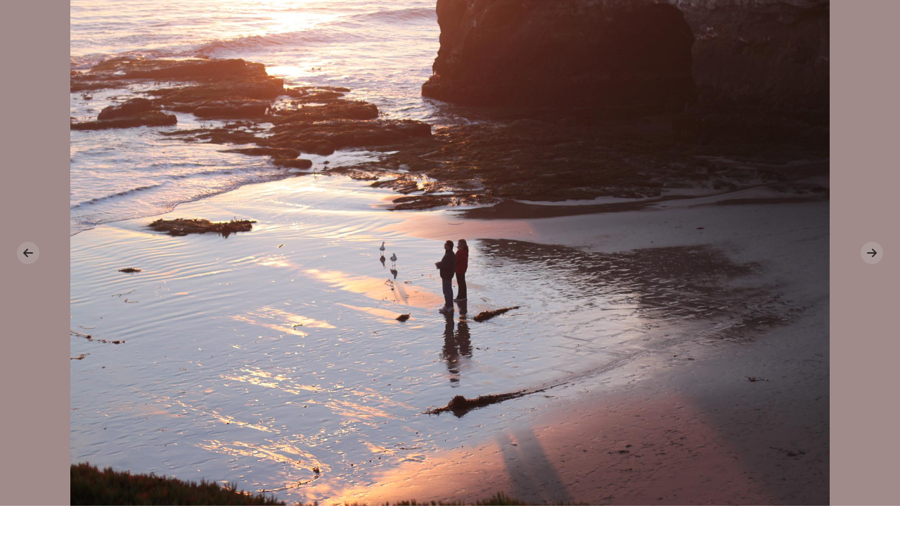

--- FILE ---
content_type: text/html;charset=UTF-8
request_url: https://photos.neil.gg/romantic-beach/
body_size: 7980
content:
<!DOCTYPE html><html><head>
	<meta charset="utf-8">
	<meta name="viewport" content="width=device-width, initial-scale=1, viewport-fit=cover">
	<title data-title="Neil's Photos">Romantic Beach</title>
	<link rel="alternate" type="application/rss+xml" title="RSS Feed" href="https://photos.neil.gg/feed.xml">
	<meta property="og:title" content="Romantic Beach">
	<meta property="og:type" content="website">
	<meta property="og:url" content="https://photos.neil.gg/romantic-beach/">
	<meta property="og:image" content="https://photos.neil.gg">
	<meta property="og:site_name" content="Neil's Photos">
	<meta property="og:description" content="Neil's photo stream">
	<meta name="thumbnail" content="https://photos.neil.gg">
	<meta name="twitter:card" content="summary_large_image">
	<meta name="twitter:site" content="neilgupta">
	<meta name="twitter:title" content="Romantic Beach">
	<meta name="twitter:description" content="Neil's photo stream">
	<meta name="twitter:image:src" content="https://photos.neil.gg">
	<meta name="description" content="Neil's photo stream">
	
	<link rel="stylesheet" type="text/css" media="screen" href="/css/master.css">
	<link rel="shortcut icon" type="image/svg+xml" href="/favicon.svg">
	<link rel="shortcut icon" type="image/png" href="/favicon.png">
	
</head>
<body>
	
	<ul class="grid" id="target">
	








<li class="item " id="hard-day-at-work" style="background-image: url('/photos/tint/Hard%20day%20at%20work-65ba1d.jpg')" title="Hard day at work">

	<img class="lazyload" data-src="/photos/thumbnail/Hard%20day%20at%20work-ccf4df.jpg" src="/photos/thumbnail/Hard%20day%20at%20work-ccf4df.jpg" height="4284" width="5712">
	<span class="full">
		<span style="background-image: url('/photos/large/Hard%20day%20at%20work-686656.jpg')"></span>
	</span>
	<a class="open" href="/hard-day-at-work" data-target="hard-day-at-work">Open</a>
	<a class="close" href="/">Close</a>

    

    
    	
        <a href="/made-in-italy" data-target="made-in-italy" class="next" title="Go to next photo">
            <span>Next</span>
        </a>
    

    <!-- <ul class="meta">
    <li>iPhone 15 Pro</li>
    <li>1/121</li>
    <li><span class="aperture"><em>f</em>/</span>1.7799999713880652</li>
	</ul> -->
</li>

	








<li class="item " id="made-in-italy" style="background-image: url('/photos/tint/Made%20in%20Italy-65ba1d.jpg')" title="Made in Italy">

	<img class="lazyload" data-src="/photos/thumbnail/Made%20in%20Italy-ccf4df.jpg" src="/photos/thumbnail/Made%20in%20Italy-ccf4df.jpg" height="1234" width="4032">
	<span class="full">
		<span style="background-image: url('/photos/large/Made%20in%20Italy-686656.jpg')"></span>
	</span>
	<a class="open" href="/made-in-italy" data-target="made-in-italy">Open</a>
	<a class="close" href="/">Close</a>

    
    	
    	<a href="/hard-day-at-work" data-target="hard-day-at-work" class="previous" title="Go to previous photo">
            <span>Previous</span>
        </a>
    

    
    	
        <a href="/blending-in" data-target="blending-in" class="next" title="Go to next photo">
            <span>Next</span>
        </a>
    

    <!-- <ul class="meta">
    <li>iPhone 12 Pro</li>
    <li>1/2882</li>
    <li><span class="aperture"><em>f</em>/</span>1.6</li>
	</ul> -->
</li>

	








<li class="item " id="blending-in" style="background-image: url('/photos/tint/Blending%20In-65ba1d.jpg')" title="Blending In">

	<img class="lazyload" data-src="/photos/thumbnail/Blending%20In-ccf4df.jpg" src="/photos/thumbnail/Blending%20In-ccf4df.jpg" height="3024" width="4032">
	<span class="full">
		<span style="background-image: url('/photos/large/Blending%20In-686656.jpg')"></span>
	</span>
	<a class="open" href="/blending-in" data-target="blending-in">Open</a>
	<a class="close" href="/">Close</a>

    
    	
    	<a href="/made-in-italy" data-target="made-in-italy" class="previous" title="Go to previous photo">
            <span>Previous</span>
        </a>
    

    
    	
        <a href="/cave-diving" data-target="cave-diving" class="next" title="Go to next photo">
            <span>Next</span>
        </a>
    

    <!-- <ul class="meta">
    <li>iPhone 12 Pro</li>
    <li>1/111</li>
    <li><span class="aperture"><em>f</em>/</span>1.6</li>
	</ul> -->
</li>

	








<li class="item " id="cave-diving" style="background-image: url('/photos/tint/Cave%20Diving-65ba1d.jpg')" title="Cave Diving">

	<img class="lazyload" data-src="/photos/thumbnail/Cave%20Diving-ccf4df.jpg" src="/photos/thumbnail/Cave%20Diving-ccf4df.jpg" height="3024" width="4032">
	<span class="full">
		<span style="background-image: url('/photos/large/Cave%20Diving-686656.jpg')"></span>
	</span>
	<a class="open" href="/cave-diving" data-target="cave-diving">Open</a>
	<a class="close" href="/">Close</a>

    
    	
    	<a href="/blending-in" data-target="blending-in" class="previous" title="Go to previous photo">
            <span>Previous</span>
        </a>
    

    
    	
        <a href="/monument-valley" data-target="monument-valley" class="next" title="Go to next photo">
            <span>Next</span>
        </a>
    

    <!-- <ul class="meta">
    <li>iPhone 12 Pro</li>
    <li>1/826</li>
    <li><span class="aperture"><em>f</em>/</span>2.4</li>
	</ul> -->
</li>

	








<li class="item " id="monument-valley" style="background-image: url('/photos/tint/Monument%20Valley-65ba1d.jpg')" title="Monument Valley">

	<img class="lazyload" data-src="/photos/thumbnail/Monument%20Valley-ccf4df.jpg" src="/photos/thumbnail/Monument%20Valley-ccf4df.jpg" height="3024" width="4032">
	<span class="full">
		<span style="background-image: url('/photos/large/Monument%20Valley-686656.jpg')"></span>
	</span>
	<a class="open" href="/monument-valley" data-target="monument-valley">Open</a>
	<a class="close" href="/">Close</a>

    
    	
    	<a href="/cave-diving" data-target="cave-diving" class="previous" title="Go to previous photo">
            <span>Previous</span>
        </a>
    

    
    	
        <a href="/antelope-canyon" data-target="antelope-canyon" class="next" title="Go to next photo">
            <span>Next</span>
        </a>
    

    <!-- <ul class="meta">
    <li>iPhone 12 Pro</li>
    <li>1/126</li>
    <li><span class="aperture"><em>f</em>/</span>1.6</li>
	</ul> -->
</li>

	








<li class="item " id="antelope-canyon" style="background-image: url('/photos/tint/Antelope%20Canyon-65ba1d.jpg')" title="Antelope Canyon">

	<img class="lazyload" data-src="/photos/thumbnail/Antelope%20Canyon-ccf4df.jpg" src="/photos/thumbnail/Antelope%20Canyon-ccf4df.jpg" height="4032" width="3024">
	<span class="full">
		<span style="background-image: url('/photos/large/Antelope%20Canyon-686656.jpg')"></span>
	</span>
	<a class="open" href="/antelope-canyon" data-target="antelope-canyon">Open</a>
	<a class="close" href="/">Close</a>

    
    	
    	<a href="/monument-valley" data-target="monument-valley" class="previous" title="Go to previous photo">
            <span>Previous</span>
        </a>
    

    
    	
        <a href="/the-great-american-southwest" data-target="the-great-american-southwest" class="next" title="Go to next photo">
            <span>Next</span>
        </a>
    

    <!-- <ul class="meta">
    <li>iPhone 12 Pro</li>
    <li>1/66</li>
    <li><span class="aperture"><em>f</em>/</span>1.6</li>
	</ul> -->
</li>

	








<li class="item " id="the-great-american-southwest" style="background-image: url('/photos/tint/The%20Great%20American%20Southwest-65ba1d.jpg')" title="The Great American Southwest">

	<img class="lazyload" data-src="/photos/thumbnail/The%20Great%20American%20Southwest-ccf4df.jpg" src="/photos/thumbnail/The%20Great%20American%20Southwest-ccf4df.jpg" height="3024" width="4032">
	<span class="full">
		<span style="background-image: url('/photos/large/The%20Great%20American%20Southwest-686656.jpg')"></span>
	</span>
	<a class="open" href="/the-great-american-southwest" data-target="the-great-american-southwest">Open</a>
	<a class="close" href="/">Close</a>

    
    	
    	<a href="/antelope-canyon" data-target="antelope-canyon" class="previous" title="Go to previous photo">
            <span>Previous</span>
        </a>
    

    
    	
        <a href="/lyin-on-zion" data-target="lyin-on-zion" class="next" title="Go to next photo">
            <span>Next</span>
        </a>
    

    <!-- <ul class="meta">
    <li>iPhone 12 Pro</li>
    <li>1/152</li>
    <li><span class="aperture"><em>f</em>/</span>1.6</li>
	</ul> -->
</li>

	








<li class="item " id="lyin-on-zion" style="background-image: url('/photos/tint/Lyin%20on%20Zion-65ba1d.jpg')" title="Lyin on Zion">

	<img class="lazyload" data-src="/photos/thumbnail/Lyin%20on%20Zion-ccf4df.jpg" src="/photos/thumbnail/Lyin%20on%20Zion-ccf4df.jpg" height="3024" width="4032">
	<span class="full">
		<span style="background-image: url('/photos/large/Lyin%20on%20Zion-686656.jpg')"></span>
	</span>
	<a class="open" href="/lyin-on-zion" data-target="lyin-on-zion">Open</a>
	<a class="close" href="/">Close</a>

    
    	
    	<a href="/the-great-american-southwest" data-target="the-great-american-southwest" class="previous" title="Go to previous photo">
            <span>Previous</span>
        </a>
    

    
    	
        <a href="/colombia" data-target="colombia" class="next" title="Go to next photo">
            <span>Next</span>
        </a>
    

    <!-- <ul class="meta">
    <li>iPhone 12 Pro</li>
    <li>1/2083</li>
    <li><span class="aperture"><em>f</em>/</span>2.4</li>
	</ul> -->
</li>

	








<li class="item " id="colombia" style="background-image: url('/photos/tint/Colombia-65ba1d.jpg')" title="Colombia">

	<img class="lazyload" data-src="/photos/thumbnail/Colombia-ccf4df.jpg" src="/photos/thumbnail/Colombia-ccf4df.jpg" height="3088" width="2316">
	<span class="full">
		<span style="background-image: url('/photos/large/Colombia-686656.jpg')"></span>
	</span>
	<a class="open" href="/colombia" data-target="colombia">Open</a>
	<a class="close" href="/">Close</a>

    
    	
    	<a href="/lyin-on-zion" data-target="lyin-on-zion" class="previous" title="Go to previous photo">
            <span>Previous</span>
        </a>
    

    
    	
        <a href="/surreal" data-target="surreal" class="next" title="Go to next photo">
            <span>Next</span>
        </a>
    

    <!-- <ul class="meta">
    <li>iPhone 12 Pro</li>
    <li>1/1458</li>
    <li><span class="aperture"><em>f</em>/</span>2.2</li>
	</ul> -->
</li>

	








<li class="item " id="surreal" style="background-image: url('/photos/tint/Surreal-65ba1d.jpg')" title="Surreal">

	<img class="lazyload" data-src="/photos/thumbnail/Surreal-ccf4df.jpg" src="/photos/thumbnail/Surreal-ccf4df.jpg" height="3024" width="4032">
	<span class="full">
		<span style="background-image: url('/photos/large/Surreal-686656.jpg')"></span>
	</span>
	<a class="open" href="/surreal" data-target="surreal">Open</a>
	<a class="close" href="/">Close</a>

    
    	
    	<a href="/colombia" data-target="colombia" class="previous" title="Go to previous photo">
            <span>Previous</span>
        </a>
    

    
    	
        <a href="/husky-sledding" data-target="husky-sledding" class="next" title="Go to next photo">
            <span>Next</span>
        </a>
    

    <!-- <ul class="meta">
    <li>iPhone 12 Pro</li>
    <li>1/121</li>
    <li><span class="aperture"><em>f</em>/</span>1.6</li>
	</ul> -->
</li>

	








<li class="item " id="husky-sledding" style="background-image: url('/photos/tint/Husky%20Sledding-65ba1d.jpg')" title="Husky Sledding">

	<img class="lazyload" data-src="/photos/thumbnail/Husky%20Sledding-ccf4df.jpg" src="/photos/tint/Husky%20Sledding-65ba1d.jpg" height="3024" width="4032">
	<span class="full">
		<span style="background-image: url('/photos/large/Husky%20Sledding-686656.jpg')"></span>
	</span>
	<a class="open" href="/husky-sledding" data-target="husky-sledding">Open</a>
	<a class="close" href="/">Close</a>

    
    	
    	<a href="/surreal" data-target="surreal" class="previous" title="Go to previous photo">
            <span>Previous</span>
        </a>
    

    
    	
        <a href="/helsinki" data-target="helsinki" class="next" title="Go to next photo">
            <span>Next</span>
        </a>
    

    <!-- <ul class="meta">
    <li>iPhone 12 Pro</li>
    <li>1/3205</li>
    <li><span class="aperture"><em>f</em>/</span>1.6</li>
	</ul> -->
</li>

	








<li class="item " id="helsinki" style="background-image: url('/photos/tint/Helsinki-65ba1d.jpg')" title="Helsinki">

	<img class="lazyload" data-src="/photos/thumbnail/Helsinki-ccf4df.jpg" src="/photos/tint/Helsinki-65ba1d.jpg" height="3437" width="2753">
	<span class="full">
		<span style="background-image: url('/photos/large/Helsinki-686656.jpg')"></span>
	</span>
	<a class="open" href="/helsinki" data-target="helsinki">Open</a>
	<a class="close" href="/">Close</a>

    
    	
    	<a href="/husky-sledding" data-target="husky-sledding" class="previous" title="Go to previous photo">
            <span>Previous</span>
        </a>
    

    
    	
        <a href="/pondering" data-target="pondering" class="next" title="Go to next photo">
            <span>Next</span>
        </a>
    

    <!-- <ul class="meta">
    <li>iPhone 12 Pro</li>
    <li>1/1776</li>
    <li><span class="aperture"><em>f</em>/</span>2.0</li>
	</ul> -->
</li>

	








<li class="item " id="pondering" style="background-image: url('/photos/tint/Pondering-65ba1d.jpeg')" title="Pondering">

	<img class="lazyload" data-src="/photos/thumbnail/Pondering-ccf4df.jpeg" src="/photos/tint/Pondering-65ba1d.jpeg" height="3024" width="4032">
	<span class="full">
		<span style="background-image: url('/photos/large/Pondering-686656.jpeg')"></span>
	</span>
	<a class="open" href="/pondering" data-target="pondering">Open</a>
	<a class="close" href="/">Close</a>

    
    	
    	<a href="/helsinki" data-target="helsinki" class="previous" title="Go to previous photo">
            <span>Previous</span>
        </a>
    

    
    	
        <a href="/breakfast" data-target="breakfast" class="next" title="Go to next photo">
            <span>Next</span>
        </a>
    

    <!-- <ul class="meta">
    <li>iPhone 12 Pro</li>
    <li>1/440</li>
    <li><span class="aperture"><em>f</em>/</span>1.6</li>
	</ul> -->
</li>

	








<li class="item " id="breakfast" style="background-image: url('/photos/tint/Breakfast-65ba1d.jpeg')" title="Breakfast">

	<img class="lazyload" data-src="/photos/thumbnail/Breakfast-ccf4df.jpeg" src="/photos/tint/Breakfast-65ba1d.jpeg" height="3024" width="4032">
	<span class="full">
		<span style="background-image: url('/photos/large/Breakfast-686656.jpeg')"></span>
	</span>
	<a class="open" href="/breakfast" data-target="breakfast">Open</a>
	<a class="close" href="/">Close</a>

    
    	
    	<a href="/pondering" data-target="pondering" class="previous" title="Go to previous photo">
            <span>Previous</span>
        </a>
    

    
    	
        <a href="/christmas-bone" data-target="christmas-bone" class="next" title="Go to next photo">
            <span>Next</span>
        </a>
    

    <!-- <ul class="meta">
    <li>iPhone 12 Pro</li>
    <li>1/60</li>
    <li><span class="aperture"><em>f</em>/</span>1.6</li>
	</ul> -->
</li>

	








<li class="item " id="christmas-bone" style="background-image: url('/photos/tint/Christmas%20Bone-65ba1d.jpeg')" title="Christmas Bone">

	<img class="lazyload" data-src="/photos/thumbnail/Christmas%20Bone-ccf4df.jpeg" src="/photos/tint/Christmas%20Bone-65ba1d.jpeg" height="4032" width="3024">
	<span class="full">
		<span style="background-image: url('/photos/large/Christmas%20Bone-686656.jpeg')"></span>
	</span>
	<a class="open" href="/christmas-bone" data-target="christmas-bone">Open</a>
	<a class="close" href="/">Close</a>

    
    	
    	<a href="/breakfast" data-target="breakfast" class="previous" title="Go to previous photo">
            <span>Previous</span>
        </a>
    

    
    	
        <a href="/soumaya-museum" data-target="soumaya-museum" class="next" title="Go to next photo">
            <span>Next</span>
        </a>
    

    <!-- <ul class="meta">
    <li>iPhone 12 Pro</li>
    <li>1/20</li>
    <li><span class="aperture"><em>f</em>/</span>2.0</li>
	</ul> -->
</li>

	








<li class="item " id="soumaya-museum" style="background-image: url('/photos/tint/Soumaya%20Museum-65ba1d.jpeg')" title="Soumaya Museum">

	<img class="lazyload" data-src="/photos/thumbnail/Soumaya%20Museum-ccf4df.jpeg" src="/photos/tint/Soumaya%20Museum-65ba1d.jpeg" height="4032" width="3024">
	<span class="full">
		<span style="background-image: url('/photos/large/Soumaya%20Museum-686656.jpeg')"></span>
	</span>
	<a class="open" href="/soumaya-museum" data-target="soumaya-museum">Open</a>
	<a class="close" href="/">Close</a>

    
    	
    	<a href="/christmas-bone" data-target="christmas-bone" class="previous" title="Go to previous photo">
            <span>Previous</span>
        </a>
    

    
    	
        <a href="/fall-colors-in-north-carolina" data-target="fall-colors-in-north-carolina" class="next" title="Go to next photo">
            <span>Next</span>
        </a>
    

    <!-- <ul class="meta">
    <li>iPhone 12 Pro</li>
    <li>1/1006</li>
    <li><span class="aperture"><em>f</em>/</span>1.6</li>
	</ul> -->
</li>

	








<li class="item " id="fall-colors-in-north-carolina" style="background-image: url('/photos/tint/Fall%20Colors%20in%20North%20Carolina-65ba1d.jpg')" title="Fall Colors in North Carolina">

	<img class="lazyload" data-src="/photos/thumbnail/Fall%20Colors%20in%20North%20Carolina-ccf4df.jpg" src="/photos/tint/Fall%20Colors%20in%20North%20Carolina-65ba1d.jpg" height="3024" width="4032">
	<span class="full">
		<span style="background-image: url('/photos/large/Fall%20Colors%20in%20North%20Carolina-686656.jpg')"></span>
	</span>
	<a class="open" href="/fall-colors-in-north-carolina" data-target="fall-colors-in-north-carolina">Open</a>
	<a class="close" href="/">Close</a>

    
    	
    	<a href="/soumaya-museum" data-target="soumaya-museum" class="previous" title="Go to previous photo">
            <span>Previous</span>
        </a>
    

    
    	
        <a href="/time-to-feast" data-target="time-to-feast" class="next" title="Go to next photo">
            <span>Next</span>
        </a>
    

    <!-- <ul class="meta">
    <li>iPhone 12 Pro</li>
    <li>1/443</li>
    <li><span class="aperture"><em>f</em>/</span>1.6</li>
	</ul> -->
</li>

	








<li class="item " id="time-to-feast" style="background-image: url('/photos/tint/Time%20to%20Feast-65ba1d.jpg')" title="Time to Feast">

	<img class="lazyload" data-src="/photos/thumbnail/Time%20to%20Feast-ccf4df.jpg" src="/photos/tint/Time%20to%20Feast-65ba1d.jpg" height="3024" width="4032">
	<span class="full">
		<span style="background-image: url('/photos/large/Time%20to%20Feast-686656.jpg')"></span>
	</span>
	<a class="open" href="/time-to-feast" data-target="time-to-feast">Open</a>
	<a class="close" href="/">Close</a>

    
    	
    	<a href="/fall-colors-in-north-carolina" data-target="fall-colors-in-north-carolina" class="previous" title="Go to previous photo">
            <span>Previous</span>
        </a>
    

    
    	
        <a href="/green-door" data-target="green-door" class="next" title="Go to next photo">
            <span>Next</span>
        </a>
    

    <!-- <ul class="meta">
    <li>iPhone 12 Pro</li>
    <li>1/25</li>
    <li><span class="aperture"><em>f</em>/</span>1.6</li>
	</ul> -->
</li>

	








<li class="item " id="green-door" style="background-image: url('/photos/tint/Green%20Door-65ba1d.jpg')" title="Green Door">

	<img class="lazyload" data-src="/photos/thumbnail/Green%20Door-ccf4df.jpg" src="/photos/tint/Green%20Door-65ba1d.jpg" height="3024" width="4032">
	<span class="full">
		<span style="background-image: url('/photos/large/Green%20Door-686656.jpg')"></span>
	</span>
	<a class="open" href="/green-door" data-target="green-door">Open</a>
	<a class="close" href="/">Close</a>

    
    	
    	<a href="/time-to-feast" data-target="time-to-feast" class="previous" title="Go to previous photo">
            <span>Previous</span>
        </a>
    

    
    	
        <a href="/wilderness" data-target="wilderness" class="next" title="Go to next photo">
            <span>Next</span>
        </a>
    

    <!-- <ul class="meta">
    <li>iPhone 12 Pro</li>
    <li>1/80</li>
    <li><span class="aperture"><em>f</em>/</span>1.6</li>
	</ul> -->
</li>

	








<li class="item " id="wilderness" style="background-image: url('/photos/tint/Wilderness-65ba1d.jpg')" title="Wilderness">

	<img class="lazyload" data-src="/photos/thumbnail/Wilderness-ccf4df.jpg" src="/photos/tint/Wilderness-65ba1d.jpg" height="3024" width="4032">
	<span class="full">
		<span style="background-image: url('/photos/large/Wilderness-686656.jpg')"></span>
	</span>
	<a class="open" href="/wilderness" data-target="wilderness">Open</a>
	<a class="close" href="/">Close</a>

    
    	
    	<a href="/green-door" data-target="green-door" class="previous" title="Go to previous photo">
            <span>Previous</span>
        </a>
    

    
    	
        <a href="/wood" data-target="wood" class="next" title="Go to next photo">
            <span>Next</span>
        </a>
    

    <!-- <ul class="meta">
    <li>iPhone 12 Pro</li>
    <li>1/139</li>
    <li><span class="aperture"><em>f</em>/</span>1.6</li>
	</ul> -->
</li>

	








<li class="item " id="wood" style="background-image: url('/photos/tint/Wood-65ba1d.jpg')" title="Wood">

	<img class="lazyload" data-src="/photos/thumbnail/Wood-ccf4df.jpg" src="/photos/tint/Wood-65ba1d.jpg" height="3024" width="4032">
	<span class="full">
		<span style="background-image: url('/photos/large/Wood-686656.jpg')"></span>
	</span>
	<a class="open" href="/wood" data-target="wood">Open</a>
	<a class="close" href="/">Close</a>

    
    	
    	<a href="/wilderness" data-target="wilderness" class="previous" title="Go to previous photo">
            <span>Previous</span>
        </a>
    

    
    	
        <a href="/bahamas" data-target="bahamas" class="next" title="Go to next photo">
            <span>Next</span>
        </a>
    

    <!-- <ul class="meta">
    <li>iPhone 12 Pro</li>
    <li>1/404</li>
    <li><span class="aperture"><em>f</em>/</span>1.6</li>
	</ul> -->
</li>

	








<li class="item " id="bahamas" style="background-image: url('/photos/tint/Bahamas-65ba1d.jpg')" title="Bahamas">

	<img class="lazyload" data-src="/photos/thumbnail/Bahamas-ccf4df.jpg" src="/photos/tint/Bahamas-65ba1d.jpg" height="3024" width="4032">
	<span class="full">
		<span style="background-image: url('/photos/large/Bahamas-686656.jpg')"></span>
	</span>
	<a class="open" href="/bahamas" data-target="bahamas">Open</a>
	<a class="close" href="/">Close</a>

    
    	
    	<a href="/wood" data-target="wood" class="previous" title="Go to previous photo">
            <span>Previous</span>
        </a>
    

    
    	
        <a href="/melted-shoes" data-target="melted-shoes" class="next" title="Go to next photo">
            <span>Next</span>
        </a>
    

    <!-- <ul class="meta">
    <li>iPhone 12 Pro</li>
    <li>1/1887</li>
    <li><span class="aperture"><em>f</em>/</span>1.6</li>
	</ul> -->
</li>

	








<li class="item " id="melted-shoes" style="background-image: url('/photos/tint/Melted%20Shoes-65ba1d.jpeg')" title="Melted Shoes">

	<img class="lazyload" data-src="/photos/thumbnail/Melted%20Shoes-ccf4df.jpeg" src="/photos/tint/Melted%20Shoes-65ba1d.jpeg" height="4470" width="6705">
	<span class="full">
		<span style="background-image: url('/photos/large/Melted%20Shoes-686656.jpeg')"></span>
	</span>
	<a class="open" href="/melted-shoes" data-target="melted-shoes">Open</a>
	<a class="close" href="/">Close</a>

    
    	
    	<a href="/bahamas" data-target="bahamas" class="previous" title="Go to previous photo">
            <span>Previous</span>
        </a>
    

    
    	
        <a href="/san-francisco-10k" data-target="san-francisco-10k" class="next" title="Go to next photo">
            <span>Next</span>
        </a>
    

    <!-- <ul class="meta">
    <li>X-T5</li>
    <li>1/125</li>
    <li><span class="aperture"><em>f</em>/</span>1.4</li>
	</ul> -->
</li>

	








<li class="item " id="san-francisco-10k" style="background-image: url('/photos/tint/San%20Francisco%2010K-65ba1d.jpg')" title="San Francisco 10K">

	<img class="lazyload" data-src="/photos/thumbnail/San%20Francisco%2010K-ccf4df.jpg" src="/photos/tint/San%20Francisco%2010K-65ba1d.jpg" height="4032" width="3024">
	<span class="full">
		<span style="background-image: url('/photos/large/San%20Francisco%2010K-686656.jpg')"></span>
	</span>
	<a class="open" href="/san-francisco-10k" data-target="san-francisco-10k">Open</a>
	<a class="close" href="/">Close</a>

    
    	
    	<a href="/melted-shoes" data-target="melted-shoes" class="previous" title="Go to previous photo">
            <span>Previous</span>
        </a>
    

    
    	
        <a href="/infinity" data-target="infinity" class="next" title="Go to next photo">
            <span>Next</span>
        </a>
    

    <!-- <ul class="meta">
    <li>iPhone 13 Pro</li>
    <li>1/1344</li>
    <li><span class="aperture"><em>f</em>/</span>1.5</li>
	</ul> -->
</li>

	








<li class="item " id="infinity" style="background-image: url('/photos/tint/Infinity-65ba1d.jpg')" title="Infinity">

	<img class="lazyload" data-src="/photos/thumbnail/Infinity-ccf4df.jpg" src="/photos/tint/Infinity-65ba1d.jpg" height="4032" width="3024">
	<span class="full">
		<span style="background-image: url('/photos/large/Infinity-686656.jpg')"></span>
	</span>
	<a class="open" href="/infinity" data-target="infinity">Open</a>
	<a class="close" href="/">Close</a>

    
    	
    	<a href="/san-francisco-10k" data-target="san-francisco-10k" class="previous" title="Go to previous photo">
            <span>Previous</span>
        </a>
    

    
    	
        <a href="/wally-the-great" data-target="wally-the-great" class="next" title="Go to next photo">
            <span>Next</span>
        </a>
    

    <!-- <ul class="meta">
    <li>iPhone 12 Pro</li>
    <li>1/60</li>
    <li><span class="aperture"><em>f</em>/</span>1.6</li>
	</ul> -->
</li>

	








<li class="item " id="wally-the-great" style="background-image: url('/photos/tint/Wally%20the%20Great-65ba1d.jpeg')" title="Wally the Great">

	<img class="lazyload" data-src="/photos/thumbnail/Wally%20the%20Great-ccf4df.jpeg" src="/photos/tint/Wally%20the%20Great-65ba1d.jpeg" height="3024" width="4032">
	<span class="full">
		<span style="background-image: url('/photos/large/Wally%20the%20Great-686656.jpeg')"></span>
	</span>
	<a class="open" href="/wally-the-great" data-target="wally-the-great">Open</a>
	<a class="close" href="/">Close</a>

    
    	
    	<a href="/infinity" data-target="infinity" class="previous" title="Go to previous photo">
            <span>Previous</span>
        </a>
    

    
    	
        <a href="/derby-weekend" data-target="derby-weekend" class="next" title="Go to next photo">
            <span>Next</span>
        </a>
    

    <!-- <ul class="meta">
    <li>iPhone 12</li>
    <li>1/1916</li>
    <li><span class="aperture"><em>f</em>/</span>1.6</li>
	</ul> -->
</li>

	








<li class="item " id="derby-weekend" style="background-image: url('/photos/tint/Derby%20Weekend-65ba1d.jpeg')" title="Derby Weekend">

	<img class="lazyload" data-src="/photos/thumbnail/Derby%20Weekend-ccf4df.jpeg" src="/photos/tint/Derby%20Weekend-65ba1d.jpeg" height="3024" width="4032">
	<span class="full">
		<span style="background-image: url('/photos/large/Derby%20Weekend-686656.jpeg')"></span>
	</span>
	<a class="open" href="/derby-weekend" data-target="derby-weekend">Open</a>
	<a class="close" href="/">Close</a>

    
    	
    	<a href="/wally-the-great" data-target="wally-the-great" class="previous" title="Go to previous photo">
            <span>Previous</span>
        </a>
    

    
    	
        <a href="/hebe-crater" data-target="hebe-crater" class="next" title="Go to next photo">
            <span>Next</span>
        </a>
    

    <!-- <ul class="meta">
    <li>iPhone 13 Pro</li>
    <li>1/443</li>
    <li><span class="aperture"><em>f</em>/</span>1.5</li>
	</ul> -->
</li>

	








<li class="item " id="hebe-crater" style="background-image: url('/photos/tint/Hebe%20Crater-65ba1d.jpeg')" title="Hebe Crater">

	<img class="lazyload" data-src="/photos/thumbnail/Hebe%20Crater-ccf4df.jpeg" src="/photos/tint/Hebe%20Crater-65ba1d.jpeg" height="3024" width="4032">
	<span class="full">
		<span style="background-image: url('/photos/large/Hebe%20Crater-686656.jpeg')"></span>
	</span>
	<a class="open" href="/hebe-crater" data-target="hebe-crater">Open</a>
	<a class="close" href="/">Close</a>

    
    	
    	<a href="/derby-weekend" data-target="derby-weekend" class="previous" title="Go to previous photo">
            <span>Previous</span>
        </a>
    

    
    	
        <a href="/death-valley-sand-dunes" data-target="death-valley-sand-dunes" class="next" title="Go to next photo">
            <span>Next</span>
        </a>
    

    <!-- <ul class="meta">
    <li>iPhone 12 Pro</li>
    <li>1/856</li>
    <li><span class="aperture"><em>f</em>/</span>2.4</li>
	</ul> -->
</li>

	








<li class="item " id="death-valley-sand-dunes" style="background-image: url('/photos/tint/Death%20Valley%20Sand%20Dunes-65ba1d.jpeg')" title="Death Valley Sand Dunes">

	<img class="lazyload" data-src="/photos/thumbnail/Death%20Valley%20Sand%20Dunes-ccf4df.jpeg" src="/photos/tint/Death%20Valley%20Sand%20Dunes-65ba1d.jpeg" height="3024" width="4032">
	<span class="full">
		<span style="background-image: url('/photos/large/Death%20Valley%20Sand%20Dunes-686656.jpeg')"></span>
	</span>
	<a class="open" href="/death-valley-sand-dunes" data-target="death-valley-sand-dunes">Open</a>
	<a class="close" href="/">Close</a>

    
    	
    	<a href="/hebe-crater" data-target="hebe-crater" class="previous" title="Go to previous photo">
            <span>Previous</span>
        </a>
    

    
    	
        <a href="/mosaic-canyon" data-target="mosaic-canyon" class="next" title="Go to next photo">
            <span>Next</span>
        </a>
    

    <!-- <ul class="meta">
    <li>iPhone 12 Pro</li>
    <li>1/1284</li>
    <li><span class="aperture"><em>f</em>/</span>2.2</li>
	</ul> -->
</li>

	








<li class="item " id="mosaic-canyon" style="background-image: url('/photos/tint/Mosaic%20Canyon-65ba1d.jpeg')" title="Mosaic Canyon">

	<img class="lazyload" data-src="/photos/thumbnail/Mosaic%20Canyon-ccf4df.jpeg" src="/photos/tint/Mosaic%20Canyon-65ba1d.jpeg" height="3024" width="4032">
	<span class="full">
		<span style="background-image: url('/photos/large/Mosaic%20Canyon-686656.jpeg')"></span>
	</span>
	<a class="open" href="/mosaic-canyon" data-target="mosaic-canyon">Open</a>
	<a class="close" href="/">Close</a>

    
    	
    	<a href="/death-valley-sand-dunes" data-target="death-valley-sand-dunes" class="previous" title="Go to previous photo">
            <span>Previous</span>
        </a>
    

    
    	
        <a href="/back-in-venice" data-target="back-in-venice" class="next" title="Go to next photo">
            <span>Next</span>
        </a>
    

    <!-- <ul class="meta">
    <li>iPhone 12 Pro</li>
    <li>1/4464</li>
    <li><span class="aperture"><em>f</em>/</span>1.6</li>
	</ul> -->
</li>

	








<li class="item " id="back-in-venice" style="background-image: url('/photos/tint/Back%20in%20Venice-65ba1d.jpeg')" title="Back in Venice">

	<img class="lazyload" data-src="/photos/thumbnail/Back%20in%20Venice-ccf4df.jpeg" src="/photos/tint/Back%20in%20Venice-65ba1d.jpeg" height="3024" width="4032">
	<span class="full">
		<span style="background-image: url('/photos/large/Back%20in%20Venice-686656.jpeg')"></span>
	</span>
	<a class="open" href="/back-in-venice" data-target="back-in-venice">Open</a>
	<a class="close" href="/">Close</a>

    
    	
    	<a href="/mosaic-canyon" data-target="mosaic-canyon" class="previous" title="Go to previous photo">
            <span>Previous</span>
        </a>
    

    
    	
        <a href="/louie" data-target="louie" class="next" title="Go to next photo">
            <span>Next</span>
        </a>
    

    <!-- <ul class="meta">
    <li>iPhone 12 Pro</li>
    <li>1/60</li>
    <li><span class="aperture"><em>f</em>/</span>1.6</li>
	</ul> -->
</li>

	








<li class="item " id="louie" style="background-image: url('/photos/tint/Louie-65ba1d.jpeg')" title="Louie">

	<img class="lazyload" data-src="/photos/thumbnail/Louie-ccf4df.jpeg" src="/photos/tint/Louie-65ba1d.jpeg" height="4032" width="2268">
	<span class="full">
		<span style="background-image: url('/photos/large/Louie-686656.jpeg')"></span>
	</span>
	<a class="open" href="/louie" data-target="louie">Open</a>
	<a class="close" href="/">Close</a>

    
    	
    	<a href="/back-in-venice" data-target="back-in-venice" class="previous" title="Go to previous photo">
            <span>Previous</span>
        </a>
    

    
    	
        <a href="/new-orleans-ww2-museum" data-target="new-orleans-ww2-museum" class="next" title="Go to next photo">
            <span>Next</span>
        </a>
    

    <!-- <ul class="meta">
    <li>iPhone 14 Pro Max</li>
    <li>1/60</li>
    <li><span class="aperture"><em>f</em>/</span>1.78</li>
	</ul> -->
</li>

	








<li class="item " id="new-orleans-ww2-museum" style="background-image: url('/photos/tint/New%20Orleans%20WW2%20Museum-65ba1d.jpeg')" title="New Orleans WW2 Museum">

	<img class="lazyload" data-src="/photos/thumbnail/New%20Orleans%20WW2%20Museum-ccf4df.jpeg" src="/photos/tint/New%20Orleans%20WW2%20Museum-65ba1d.jpeg" height="800" width="450">
	<span class="full">
		<span style="background-image: url('/photos/large/New%20Orleans%20WW2%20Museum-686656.jpeg')"></span>
	</span>
	<a class="open" href="/new-orleans-ww2-museum" data-target="new-orleans-ww2-museum">Open</a>
	<a class="close" href="/">Close</a>

    
    	
    	<a href="/louie" data-target="louie" class="previous" title="Go to previous photo">
            <span>Previous</span>
        </a>
    

    
    	
        <a href="/murder-mystery" data-target="murder-mystery" class="next" title="Go to next photo">
            <span>Next</span>
        </a>
    

    <!-- <ul class="meta">
    <li>iPhone 14 Pro Max</li>
    <li>1/38</li>
    <li><span class="aperture"><em>f</em>/</span>1.78</li>
	</ul> -->
</li>

	








<li class="item " id="murder-mystery" style="background-image: url('/photos/tint/Murder%20Mystery-65ba1d.jpg')" title="Murder Mystery">

	<img class="lazyload" data-src="/photos/thumbnail/Murder%20Mystery-ccf4df.jpg" src="/photos/tint/Murder%20Mystery-65ba1d.jpg" height="3024" width="4032">
	<span class="full">
		<span style="background-image: url('/photos/large/Murder%20Mystery-686656.jpg')"></span>
	</span>
	<a class="open" href="/murder-mystery" data-target="murder-mystery">Open</a>
	<a class="close" href="/">Close</a>

    
    	
    	<a href="/new-orleans-ww2-museum" data-target="new-orleans-ww2-museum" class="previous" title="Go to previous photo">
            <span>Previous</span>
        </a>
    

    
    	
        <a href="/wedding" data-target="wedding" class="next" title="Go to next photo">
            <span>Next</span>
        </a>
    

    <!-- <ul class="meta">
    <li>iPhone 12 Pro</li>
    <li>1/30</li>
    <li><span class="aperture"><em>f</em>/</span>1.6</li>
	</ul> -->
</li>

	








<li class="item " id="wedding" style="background-image: url('/photos/tint/Wedding-65ba1d.jpg')" title="Wedding">

	<img class="lazyload" data-src="/photos/thumbnail/Wedding-ccf4df.jpg" src="/photos/tint/Wedding-65ba1d.jpg" height="3648" width="5472">
	<span class="full">
		<span style="background-image: url('/photos/large/Wedding-686656.jpg')"></span>
	</span>
	<a class="open" href="/wedding" data-target="wedding">Open</a>
	<a class="close" href="/">Close</a>

    
    	
    	<a href="/murder-mystery" data-target="murder-mystery" class="previous" title="Go to previous photo">
            <span>Previous</span>
        </a>
    

    
    	
        <a href="/apna-time-aayega" data-target="apna-time-aayega" class="next" title="Go to next photo">
            <span>Next</span>
        </a>
    

    <!-- <ul class="meta">
    <li>Canon EOS R6</li>
    <li>1/200</li>
    <li><span class="aperture"><em>f</em>/</span>5.6</li>
	</ul> -->
</li>

	








<li class="item " id="apna-time-aayega" style="background-image: url('/photos/tint/Apna%20Time%20Aayega-65ba1d.jpeg')" title="Apna Time Aayega">

	<img class="lazyload" data-src="/photos/thumbnail/Apna%20Time%20Aayega-ccf4df.jpeg" src="/photos/tint/Apna%20Time%20Aayega-65ba1d.jpeg" height="3024" width="4032">
	<span class="full">
		<span style="background-image: url('/photos/large/Apna%20Time%20Aayega-686656.jpeg')"></span>
	</span>
	<a class="open" href="/apna-time-aayega" data-target="apna-time-aayega">Open</a>
	<a class="close" href="/">Close</a>

    
    	
    	<a href="/wedding" data-target="wedding" class="previous" title="Go to previous photo">
            <span>Previous</span>
        </a>
    

    
    	
        <a href="/charminar" data-target="charminar" class="next" title="Go to next photo">
            <span>Next</span>
        </a>
    

    <!-- <ul class="meta">
    <li>iPhone 12 Pro</li>
    <li>1/122</li>
    <li><span class="aperture"><em>f</em>/</span>2.0</li>
	</ul> -->
</li>

	








<li class="item " id="charminar" style="background-image: url('/photos/tint/Charminar-65ba1d.jpeg')" title="Charminar">

	<img class="lazyload" data-src="/photos/thumbnail/Charminar-ccf4df.jpeg" src="/photos/tint/Charminar-65ba1d.jpeg" height="3024" width="4032">
	<span class="full">
		<span style="background-image: url('/photos/large/Charminar-686656.jpeg')"></span>
	</span>
	<a class="open" href="/charminar" data-target="charminar">Open</a>
	<a class="close" href="/">Close</a>

    
    	
    	<a href="/apna-time-aayega" data-target="apna-time-aayega" class="previous" title="Go to previous photo">
            <span>Previous</span>
        </a>
    

    
    	
        <a href="/hug" data-target="hug" class="next" title="Go to next photo">
            <span>Next</span>
        </a>
    

    <!-- <ul class="meta">
    <li>iPhone 12 Pro</li>
    <li>1/100</li>
    <li><span class="aperture"><em>f</em>/</span>1.6</li>
	</ul> -->
</li>

	








<li class="item " id="hug" style="background-image: url('/photos/tint/Hug-65ba1d.jpeg')" title="Hug">

	<img class="lazyload" data-src="/photos/thumbnail/Hug-ccf4df.jpeg" src="/photos/tint/Hug-65ba1d.jpeg" height="1100" width="733">
	<span class="full">
		<span style="background-image: url('/photos/large/Hug-686656.jpeg')"></span>
	</span>
	<a class="open" href="/hug" data-target="hug">Open</a>
	<a class="close" href="/">Close</a>

    
    	
    	<a href="/charminar" data-target="charminar" class="previous" title="Go to previous photo">
            <span>Previous</span>
        </a>
    

    
    	
        <a href="/dresden" data-target="dresden" class="next" title="Go to next photo">
            <span>Next</span>
        </a>
    

    <!-- <ul class="meta">
    <li>NIKON D7200</li>
    <li>1/160</li>
    <li><span class="aperture"><em>f</em>/</span>4.5</li>
	</ul> -->
</li>

	








<li class="item " id="dresden" style="background-image: url('/photos/tint/Dresden-65ba1d.jpeg')" title="Dresden">

	<img class="lazyload" data-src="/photos/thumbnail/Dresden-ccf4df.jpeg" src="/photos/tint/Dresden-65ba1d.jpeg" height="1536" width="2049">
	<span class="full">
		<span style="background-image: url('/photos/large/Dresden-686656.jpeg')"></span>
	</span>
	<a class="open" href="/dresden" data-target="dresden">Open</a>
	<a class="close" href="/">Close</a>

    
    	
    	<a href="/hug" data-target="hug" class="previous" title="Go to previous photo">
            <span>Previous</span>
        </a>
    

    
    	
        <a href="/good-friends" data-target="good-friends" class="next" title="Go to next photo">
            <span>Next</span>
        </a>
    

    <!-- <ul class="meta">
    <li>iPhone 12 Pro</li>
    <li>1/1052</li>
    <li><span class="aperture"><em>f</em>/</span>1.6</li>
	</ul> -->
</li>

	








<li class="item " id="good-friends" style="background-image: url('/photos/tint/Good%20Friends-65ba1d.jpeg')" title="Good Friends">

	<img class="lazyload" data-src="/photos/thumbnail/Good%20Friends-ccf4df.jpeg" src="/photos/tint/Good%20Friends-65ba1d.jpeg" height="1536" width="2049">
	<span class="full">
		<span style="background-image: url('/photos/large/Good%20Friends-686656.jpeg')"></span>
	</span>
	<a class="open" href="/good-friends" data-target="good-friends">Open</a>
	<a class="close" href="/">Close</a>

    
    	
    	<a href="/dresden" data-target="dresden" class="previous" title="Go to previous photo">
            <span>Previous</span>
        </a>
    

    
    	
        <a href="/like-kings-and-queens" data-target="like-kings-and-queens" class="next" title="Go to next photo">
            <span>Next</span>
        </a>
    

    <!-- <ul class="meta">
    <li>iPhone 12 Pro</li>
    <li>1/121</li>
    <li><span class="aperture"><em>f</em>/</span>2.2</li>
	</ul> -->
</li>

	








<li class="item " id="like-kings-and-queens" style="background-image: url('/photos/tint/Like%20Kings%20and%20Queens-65ba1d.jpeg')" title="Like Kings and Queens">

	<img class="lazyload" data-src="/photos/thumbnail/Like%20Kings%20and%20Queens-ccf4df.jpeg" src="/photos/tint/Like%20Kings%20and%20Queens-65ba1d.jpeg" height="3024" width="4032">
	<span class="full">
		<span style="background-image: url('/photos/large/Like%20Kings%20and%20Queens-686656.jpeg')"></span>
	</span>
	<a class="open" href="/like-kings-and-queens" data-target="like-kings-and-queens">Open</a>
	<a class="close" href="/">Close</a>

    
    	
    	<a href="/good-friends" data-target="good-friends" class="previous" title="Go to previous photo">
            <span>Previous</span>
        </a>
    

    
    	
        <a href="/nazi-home" data-target="nazi-home" class="next" title="Go to next photo">
            <span>Next</span>
        </a>
    

    <!-- <ul class="meta">
    <li>iPhone 12 Pro Max</li>
    <li>1/2924</li>
    <li><span class="aperture"><em>f</em>/</span>1.6</li>
	</ul> -->
</li>

	








<li class="item " id="nazi-home" style="background-image: url('/photos/tint/Nazi%20Home-65ba1d.jpeg')" title="Nazi Home">

	<img class="lazyload" data-src="/photos/thumbnail/Nazi%20Home-ccf4df.jpeg" src="/photos/tint/Nazi%20Home-65ba1d.jpeg" height="3024" width="4032">
	<span class="full">
		<span style="background-image: url('/photos/large/Nazi%20Home-686656.jpeg')"></span>
	</span>
	<a class="open" href="/nazi-home" data-target="nazi-home">Open</a>
	<a class="close" href="/">Close</a>

    
    	
    	<a href="/like-kings-and-queens" data-target="like-kings-and-queens" class="previous" title="Go to previous photo">
            <span>Previous</span>
        </a>
    

    
    	
        <a href="/dia-dos-muertos" data-target="dia-dos-muertos" class="next" title="Go to next photo">
            <span>Next</span>
        </a>
    

    <!-- <ul class="meta">
    <li>iPhone XR</li>
    <li>1/50</li>
    <li><span class="aperture"><em>f</em>/</span>1.8</li>
	</ul> -->
</li>

	








<li class="item " id="dia-dos-muertos" style="background-image: url('/photos/tint/Dia%20Dos%20Muertos-65ba1d.jpg')" title="Dia Dos Muertos">

	<img class="lazyload" data-src="/photos/thumbnail/Dia%20Dos%20Muertos-ccf4df.jpg" src="/photos/tint/Dia%20Dos%20Muertos-65ba1d.jpg" height="4524" width="3016">
	<span class="full">
		<span style="background-image: url('/photos/large/Dia%20Dos%20Muertos-686656.jpg')"></span>
	</span>
	<a class="open" href="/dia-dos-muertos" data-target="dia-dos-muertos">Open</a>
	<a class="close" href="/">Close</a>

    
    	
    	<a href="/nazi-home" data-target="nazi-home" class="previous" title="Go to previous photo">
            <span>Previous</span>
        </a>
    

    
    	
        <a href="/death" data-target="death" class="next" title="Go to next photo">
            <span>Next</span>
        </a>
    

    <!-- <ul class="meta">
    <li>ILCE-7C</li>
    <li>1/1250</li>
    <li><span class="aperture"><em>f</em>/</span>5.0</li>
	</ul> -->
</li>

	








<li class="item " id="death" style="background-image: url('/photos/tint/Death-65ba1d.jpeg')" title="Death">

	<img class="lazyload" data-src="/photos/thumbnail/Death-ccf4df.jpeg" src="/photos/tint/Death-65ba1d.jpeg" height="4032" width="3024">
	<span class="full">
		<span style="background-image: url('/photos/large/Death-686656.jpeg')"></span>
	</span>
	<a class="open" href="/death" data-target="death">Open</a>
	<a class="close" href="/">Close</a>

    
    	
    	<a href="/dia-dos-muertos" data-target="dia-dos-muertos" class="previous" title="Go to previous photo">
            <span>Previous</span>
        </a>
    

    
    	
        <a href="/miami-hay-maze" data-target="miami-hay-maze" class="next" title="Go to next photo">
            <span>Next</span>
        </a>
    

    <!-- <ul class="meta">
    <li>iPhone 12 Pro</li>
    <li>1/17</li>
    <li><span class="aperture"><em>f</em>/</span>2.0</li>
	</ul> -->
</li>

	








<li class="item " id="miami-hay-maze" style="background-image: url('/photos/tint/Miami%20Hay%20Maze-65ba1d.jpeg')" title="Miami Hay Maze">

	<img class="lazyload" data-src="/photos/thumbnail/Miami%20Hay%20Maze-ccf4df.jpeg" src="/photos/tint/Miami%20Hay%20Maze-65ba1d.jpeg" height="3840" width="2880">
	<span class="full">
		<span style="background-image: url('/photos/large/Miami%20Hay%20Maze-686656.jpeg')"></span>
	</span>
	<a class="open" href="/miami-hay-maze" data-target="miami-hay-maze">Open</a>
	<a class="close" href="/">Close</a>

    
    	
    	<a href="/death" data-target="death" class="previous" title="Go to previous photo">
            <span>Previous</span>
        </a>
    

    
    	
        <a href="/winery" data-target="winery" class="next" title="Go to next photo">
            <span>Next</span>
        </a>
    

    <!-- <ul class="meta">
    <li></li>
    <li></li>
    <li><span class="aperture"><em>f</em>/</span>0.0</li>
	</ul> -->
</li>

	








<li class="item " id="winery" style="background-image: url('/photos/tint/Winery-65ba1d.jpeg')" title="Winery">

	<img class="lazyload" data-src="/photos/thumbnail/Winery-ccf4df.jpeg" src="/photos/tint/Winery-65ba1d.jpeg" height="3024" width="4032">
	<span class="full">
		<span style="background-image: url('/photos/large/Winery-686656.jpeg')"></span>
	</span>
	<a class="open" href="/winery" data-target="winery">Open</a>
	<a class="close" href="/">Close</a>

    
    	
    	<a href="/miami-hay-maze" data-target="miami-hay-maze" class="previous" title="Go to previous photo">
            <span>Previous</span>
        </a>
    

    
    	
        <a href="/bubbly" data-target="bubbly" class="next" title="Go to next photo">
            <span>Next</span>
        </a>
    

    <!-- <ul class="meta">
    <li>iPhone 13 Pro</li>
    <li>1/2123</li>
    <li><span class="aperture"><em>f</em>/</span>1.5</li>
	</ul> -->
</li>

	








<li class="item " id="bubbly" style="background-image: url('/photos/tint/Bubbly-65ba1d.jpeg')" title="Bubbly">

	<img class="lazyload" data-src="/photos/thumbnail/Bubbly-ccf4df.jpeg" src="/photos/tint/Bubbly-65ba1d.jpeg" height="3761" width="2821">
	<span class="full">
		<span style="background-image: url('/photos/large/Bubbly-686656.jpeg')"></span>
	</span>
	<a class="open" href="/bubbly" data-target="bubbly">Open</a>
	<a class="close" href="/">Close</a>

    
    	
    	<a href="/winery" data-target="winery" class="previous" title="Go to previous photo">
            <span>Previous</span>
        </a>
    

    
    	
        <a href="/first-race" data-target="first-race" class="next" title="Go to next photo">
            <span>Next</span>
        </a>
    

    <!-- <ul class="meta">
    <li>iPhone 13 Pro</li>
    <li>1/120</li>
    <li><span class="aperture"><em>f</em>/</span>1.5</li>
	</ul> -->
</li>

	








<li class="item " id="first-race" style="background-image: url('/photos/tint/First%20Race-65ba1d.jpeg')" title="First Race">

	<img class="lazyload" data-src="/photos/thumbnail/First%20Race-ccf4df.jpeg" src="/photos/tint/First%20Race-65ba1d.jpeg" height="3024" width="4032">
	<span class="full">
		<span style="background-image: url('/photos/large/First%20Race-686656.jpeg')"></span>
	</span>
	<a class="open" href="/first-race" data-target="first-race">Open</a>
	<a class="close" href="/">Close</a>

    
    	
    	<a href="/bubbly" data-target="bubbly" class="previous" title="Go to previous photo">
            <span>Previous</span>
        </a>
    

    
    	
        <a href="/cuddle" data-target="cuddle" class="next" title="Go to next photo">
            <span>Next</span>
        </a>
    

    <!-- <ul class="meta">
    <li>iPhone 13 Pro</li>
    <li>1/198</li>
    <li><span class="aperture"><em>f</em>/</span>1.5</li>
	</ul> -->
</li>

	








<li class="item " id="cuddle" style="background-image: url('/photos/tint/Cuddle-65ba1d.jpeg')" title="Cuddle">

	<img class="lazyload" data-src="/photos/thumbnail/Cuddle-ccf4df.jpeg" src="/photos/tint/Cuddle-65ba1d.jpeg" height="4032" width="3024">
	<span class="full">
		<span style="background-image: url('/photos/large/Cuddle-686656.jpeg')"></span>
	</span>
	<a class="open" href="/cuddle" data-target="cuddle">Open</a>
	<a class="close" href="/">Close</a>

    
    	
    	<a href="/first-race" data-target="first-race" class="previous" title="Go to previous photo">
            <span>Previous</span>
        </a>
    

    
    	
        <a href="/pray" data-target="pray" class="next" title="Go to next photo">
            <span>Next</span>
        </a>
    

    <!-- <ul class="meta">
    <li>iPhone 12 Pro</li>
    <li>1/30</li>
    <li><span class="aperture"><em>f</em>/</span>1.6</li>
	</ul> -->
</li>

	








<li class="item " id="pray" style="background-image: url('/photos/tint/Pray-65ba1d.jpeg')" title="Pray">

	<img class="lazyload" data-src="/photos/thumbnail/Pray-ccf4df.jpeg" src="/photos/tint/Pray-65ba1d.jpeg" height="2049" width="1536">
	<span class="full">
		<span style="background-image: url('/photos/large/Pray-686656.jpeg')"></span>
	</span>
	<a class="open" href="/pray" data-target="pray">Open</a>
	<a class="close" href="/">Close</a>

    
    	
    	<a href="/cuddle" data-target="cuddle" class="previous" title="Go to previous photo">
            <span>Previous</span>
        </a>
    

    
    	
        <a href="/swimming-in-a-cenote" data-target="swimming-in-a-cenote" class="next" title="Go to next photo">
            <span>Next</span>
        </a>
    

    <!-- <ul class="meta">
    <li>iPhone 12 Pro</li>
    <li>1/2817</li>
    <li><span class="aperture"><em>f</em>/</span>2.4</li>
	</ul> -->
</li>

	








<li class="item " id="swimming-in-a-cenote" style="background-image: url('/photos/tint/Swimming%20in%20a%20Cenote-65ba1d.jpeg')" title="Swimming in a Cenote">

	<img class="lazyload" data-src="/photos/thumbnail/Swimming%20in%20a%20Cenote-ccf4df.jpeg" src="/photos/tint/Swimming%20in%20a%20Cenote-65ba1d.jpeg" height="1536" width="2049">
	<span class="full">
		<span style="background-image: url('/photos/large/Swimming%20in%20a%20Cenote-686656.jpeg')"></span>
	</span>
	<a class="open" href="/swimming-in-a-cenote" data-target="swimming-in-a-cenote">Open</a>
	<a class="close" href="/">Close</a>

    
    	
    	<a href="/pray" data-target="pray" class="previous" title="Go to previous photo">
            <span>Previous</span>
        </a>
    

    
    	
        <a href="/brooklyn-bridge" data-target="brooklyn-bridge" class="next" title="Go to next photo">
            <span>Next</span>
        </a>
    

    <!-- <ul class="meta">
    <li>iPhone 12 Pro Max</li>
    <li>1/99</li>
    <li><span class="aperture"><em>f</em>/</span>2.4</li>
	</ul> -->
</li>

	








<li class="item " id="brooklyn-bridge" style="background-image: url('/photos/tint/Brooklyn%20Bridge-65ba1d.jpeg')" title="Brooklyn Bridge">

	<img class="lazyload" data-src="/photos/thumbnail/Brooklyn%20Bridge-ccf4df.jpeg" src="/photos/tint/Brooklyn%20Bridge-65ba1d.jpeg" height="2049" width="1536">
	<span class="full">
		<span style="background-image: url('/photos/large/Brooklyn%20Bridge-686656.jpeg')"></span>
	</span>
	<a class="open" href="/brooklyn-bridge" data-target="brooklyn-bridge">Open</a>
	<a class="close" href="/">Close</a>

    
    	
    	<a href="/swimming-in-a-cenote" data-target="swimming-in-a-cenote" class="previous" title="Go to previous photo">
            <span>Previous</span>
        </a>
    

    
    	
        <a href="/brooklyn-views" data-target="brooklyn-views" class="next" title="Go to next photo">
            <span>Next</span>
        </a>
    

    <!-- <ul class="meta">
    <li>iPhone 13 Pro</li>
    <li>1/3831</li>
    <li><span class="aperture"><em>f</em>/</span>1.5</li>
	</ul> -->
</li>

	








<li class="item " id="brooklyn-views" style="background-image: url('/photos/tint/Brooklyn%20Views-65ba1d.jpeg')" title="Brooklyn Views">

	<img class="lazyload" data-src="/photos/thumbnail/Brooklyn%20Views-ccf4df.jpeg" src="/photos/tint/Brooklyn%20Views-65ba1d.jpeg" height="4032" width="3024">
	<span class="full">
		<span style="background-image: url('/photos/large/Brooklyn%20Views-686656.jpeg')"></span>
	</span>
	<a class="open" href="/brooklyn-views" data-target="brooklyn-views">Open</a>
	<a class="close" href="/">Close</a>

    
    	
    	<a href="/brooklyn-bridge" data-target="brooklyn-bridge" class="previous" title="Go to previous photo">
            <span>Previous</span>
        </a>
    

    
    	
        <a href="/bouldering" data-target="bouldering" class="next" title="Go to next photo">
            <span>Next</span>
        </a>
    

    <!-- <ul class="meta">
    <li>iPhone 12 Pro</li>
    <li>1/2398</li>
    <li><span class="aperture"><em>f</em>/</span>1.6</li>
	</ul> -->
</li>

	








<li class="item " id="bouldering" style="background-image: url('/photos/tint/Bouldering-65ba1d.jpeg')" title="Bouldering">

	<img class="lazyload" data-src="/photos/thumbnail/Bouldering-ccf4df.jpeg" src="/photos/tint/Bouldering-65ba1d.jpeg" height="3024" width="4032">
	<span class="full">
		<span style="background-image: url('/photos/large/Bouldering-686656.jpeg')"></span>
	</span>
	<a class="open" href="/bouldering" data-target="bouldering">Open</a>
	<a class="close" href="/">Close</a>

    
    	
    	<a href="/brooklyn-views" data-target="brooklyn-views" class="previous" title="Go to previous photo">
            <span>Previous</span>
        </a>
    

    
    	
        <a href="/tahoe" data-target="tahoe" class="next" title="Go to next photo">
            <span>Next</span>
        </a>
    

    <!-- <ul class="meta">
    <li>iPhone 12 Pro</li>
    <li>1/99</li>
    <li><span class="aperture"><em>f</em>/</span>2.4</li>
	</ul> -->
</li>

	








<li class="item " id="tahoe" style="background-image: url('/photos/tint/Tahoe-65ba1d.jpeg')" title="Tahoe">

	<img class="lazyload" data-src="/photos/thumbnail/Tahoe-ccf4df.jpeg" src="/photos/tint/Tahoe-65ba1d.jpeg" height="3024" width="4032">
	<span class="full">
		<span style="background-image: url('/photos/large/Tahoe-686656.jpeg')"></span>
	</span>
	<a class="open" href="/tahoe" data-target="tahoe">Open</a>
	<a class="close" href="/">Close</a>

    
    	
    	<a href="/bouldering" data-target="bouldering" class="previous" title="Go to previous photo">
            <span>Previous</span>
        </a>
    

    
    	
        <a href="/california-cruisin" data-target="california-cruisin" class="next" title="Go to next photo">
            <span>Next</span>
        </a>
    

    <!-- <ul class="meta">
    <li>iPhone 12 Pro</li>
    <li>1/3509</li>
    <li><span class="aperture"><em>f</em>/</span>1.6</li>
	</ul> -->
</li>

	








<li class="item " id="california-cruisin" style="background-image: url('/photos/tint/California%20Cruisin-65ba1d.jpeg')" title="California Cruisin">

	<img class="lazyload" data-src="/photos/thumbnail/California%20Cruisin-ccf4df.jpeg" src="/photos/tint/California%20Cruisin-65ba1d.jpeg" height="2316" width="3088">
	<span class="full">
		<span style="background-image: url('/photos/large/California%20Cruisin-686656.jpeg')"></span>
	</span>
	<a class="open" href="/california-cruisin" data-target="california-cruisin">Open</a>
	<a class="close" href="/">Close</a>

    
    	
    	<a href="/tahoe" data-target="tahoe" class="previous" title="Go to previous photo">
            <span>Previous</span>
        </a>
    

    
    	
        <a href="/pacifica" data-target="pacifica" class="next" title="Go to next photo">
            <span>Next</span>
        </a>
    

    <!-- <ul class="meta">
    <li>iPhone 12 Pro</li>
    <li>1/60</li>
    <li><span class="aperture"><em>f</em>/</span>2.2</li>
	</ul> -->
</li>

	








<li class="item " id="pacifica" style="background-image: url('/photos/tint/Pacifica-65ba1d.jpeg')" title="Pacifica">

	<img class="lazyload" data-src="/photos/thumbnail/Pacifica-ccf4df.jpeg" src="/photos/tint/Pacifica-65ba1d.jpeg" height="3024" width="4032">
	<span class="full">
		<span style="background-image: url('/photos/large/Pacifica-686656.jpeg')"></span>
	</span>
	<a class="open" href="/pacifica" data-target="pacifica">Open</a>
	<a class="close" href="/">Close</a>

    
    	
    	<a href="/california-cruisin" data-target="california-cruisin" class="previous" title="Go to previous photo">
            <span>Previous</span>
        </a>
    

    
    	
        <a href="/dat-ass" data-target="dat-ass" class="next" title="Go to next photo">
            <span>Next</span>
        </a>
    

    <!-- <ul class="meta">
    <li>iPhone 13 Pro</li>
    <li>1/173</li>
    <li><span class="aperture"><em>f</em>/</span>1.8</li>
	</ul> -->
</li>

	








<li class="item " id="dat-ass" style="background-image: url('/photos/tint/Dat%20ass-65ba1d.jpeg')" title="Dat ass">

	<img class="lazyload" data-src="/photos/thumbnail/Dat%20ass-ccf4df.jpeg" src="/photos/tint/Dat%20ass-65ba1d.jpeg" height="3024" width="4032">
	<span class="full">
		<span style="background-image: url('/photos/large/Dat%20ass-686656.jpeg')"></span>
	</span>
	<a class="open" href="/dat-ass" data-target="dat-ass">Open</a>
	<a class="close" href="/">Close</a>

    
    	
    	<a href="/pacifica" data-target="pacifica" class="previous" title="Go to previous photo">
            <span>Previous</span>
        </a>
    

    
    	
        <a href="/boston" data-target="boston" class="next" title="Go to next photo">
            <span>Next</span>
        </a>
    

    <!-- <ul class="meta">
    <li>iPhone 12 Pro</li>
    <li>1/121</li>
    <li><span class="aperture"><em>f</em>/</span>1.6</li>
	</ul> -->
</li>

	








<li class="item " id="boston" style="background-image: url('/photos/tint/Boston-65ba1d.jpeg')" title="Boston">

	<img class="lazyload" data-src="/photos/thumbnail/Boston-ccf4df.jpeg" src="/photos/tint/Boston-65ba1d.jpeg" height="3024" width="4032">
	<span class="full">
		<span style="background-image: url('/photos/large/Boston-686656.jpeg')"></span>
	</span>
	<a class="open" href="/boston" data-target="boston">Open</a>
	<a class="close" href="/">Close</a>

    
    	
    	<a href="/dat-ass" data-target="dat-ass" class="previous" title="Go to previous photo">
            <span>Previous</span>
        </a>
    

    
    	
        <a href="/nashville" data-target="nashville" class="next" title="Go to next photo">
            <span>Next</span>
        </a>
    

    <!-- <ul class="meta">
    <li>iPhone 12 Pro</li>
    <li>1/759</li>
    <li><span class="aperture"><em>f</em>/</span>1.6</li>
	</ul> -->
</li>

	








<li class="item " id="nashville" style="background-image: url('/photos/tint/Nashville-65ba1d.jpeg')" title="Nashville">

	<img class="lazyload" data-src="/photos/thumbnail/Nashville-ccf4df.jpeg" src="/photos/tint/Nashville-65ba1d.jpeg" height="3024" width="4032">
	<span class="full">
		<span style="background-image: url('/photos/large/Nashville-686656.jpeg')"></span>
	</span>
	<a class="open" href="/nashville" data-target="nashville">Open</a>
	<a class="close" href="/">Close</a>

    
    	
    	<a href="/boston" data-target="boston" class="previous" title="Go to previous photo">
            <span>Previous</span>
        </a>
    

    
    	
        <a href="/wally" data-target="wally" class="next" title="Go to next photo">
            <span>Next</span>
        </a>
    

    <!-- <ul class="meta">
    <li>iPhone 12 Pro</li>
    <li>1/1742</li>
    <li><span class="aperture"><em>f</em>/</span>1.6</li>
	</ul> -->
</li>

	








<li class="item " id="wally" style="background-image: url('/photos/tint/Wally-65ba1d.jpeg')" title="Wally">

	<img class="lazyload" data-src="/photos/thumbnail/Wally-ccf4df.jpeg" src="/photos/tint/Wally-65ba1d.jpeg" height="4032" width="3024">
	<span class="full">
		<span style="background-image: url('/photos/large/Wally-686656.jpeg')"></span>
	</span>
	<a class="open" href="/wally" data-target="wally">Open</a>
	<a class="close" href="/">Close</a>

    
    	
    	<a href="/nashville" data-target="nashville" class="previous" title="Go to previous photo">
            <span>Previous</span>
        </a>
    

    
    	
        <a href="/city-of-canals" data-target="city-of-canals" class="next" title="Go to next photo">
            <span>Next</span>
        </a>
    

    <!-- <ul class="meta">
    <li>iPhone X</li>
    <li>1/60</li>
    <li><span class="aperture"><em>f</em>/</span>2.4</li>
	</ul> -->
</li>

	








<li class="item " id="city-of-canals" style="background-image: url('/photos/tint/City%20of%20Canals-65ba1d.jpeg')" title="City of Canals">

	<img class="lazyload" data-src="/photos/thumbnail/City%20of%20Canals-ccf4df.jpeg" src="/photos/tint/City%20of%20Canals-65ba1d.jpeg" height="3024" width="4032">
	<span class="full">
		<span style="background-image: url('/photos/large/City%20of%20Canals-686656.jpeg')"></span>
	</span>
	<a class="open" href="/city-of-canals" data-target="city-of-canals">Open</a>
	<a class="close" href="/">Close</a>

    
    	
    	<a href="/wally" data-target="wally" class="previous" title="Go to previous photo">
            <span>Previous</span>
        </a>
    

    
    	
        <a href="/venice" data-target="venice" class="next" title="Go to next photo">
            <span>Next</span>
        </a>
    

    <!-- <ul class="meta">
    <li>iPhone X</li>
    <li>1/501</li>
    <li><span class="aperture"><em>f</em>/</span>1.8</li>
	</ul> -->
</li>

	








<li class="item " id="venice" style="background-image: url('/photos/tint/Venice-65ba1d.jpeg')" title="Venice">

	<img class="lazyload" data-src="/photos/thumbnail/Venice-ccf4df.jpeg" src="/photos/tint/Venice-65ba1d.jpeg" height="3834" width="2773">
	<span class="full">
		<span style="background-image: url('/photos/large/Venice-686656.jpeg')"></span>
	</span>
	<a class="open" href="/venice" data-target="venice">Open</a>
	<a class="close" href="/">Close</a>

    
    	
    	<a href="/city-of-canals" data-target="city-of-canals" class="previous" title="Go to previous photo">
            <span>Previous</span>
        </a>
    

    
    	
        <a href="/florence" data-target="florence" class="next" title="Go to next photo">
            <span>Next</span>
        </a>
    

    <!-- <ul class="meta">
    <li>iPhone SE</li>
    <li>1/358</li>
    <li><span class="aperture"><em>f</em>/</span>2.2</li>
	</ul> -->
</li>

	








<li class="item " id="florence" style="background-image: url('/photos/tint/Florence-65ba1d.jpeg')" title="Florence">

	<img class="lazyload" data-src="/photos/thumbnail/Florence-ccf4df.jpeg" src="/photos/tint/Florence-65ba1d.jpeg" height="4032" width="3024">
	<span class="full">
		<span style="background-image: url('/photos/large/Florence-686656.jpeg')"></span>
	</span>
	<a class="open" href="/florence" data-target="florence">Open</a>
	<a class="close" href="/">Close</a>

    
    	
    	<a href="/venice" data-target="venice" class="previous" title="Go to previous photo">
            <span>Previous</span>
        </a>
    

    
    	
        <a href="/holy-light" data-target="holy-light" class="next" title="Go to next photo">
            <span>Next</span>
        </a>
    

    <!-- <ul class="meta">
    <li>iPhone X</li>
    <li>1/100</li>
    <li><span class="aperture"><em>f</em>/</span>2.4</li>
	</ul> -->
</li>

	








<li class="item " id="holy-light" style="background-image: url('/photos/tint/Holy%20Light-65ba1d.jpeg')" title="Holy Light">

	<img class="lazyload" data-src="/photos/thumbnail/Holy%20Light-ccf4df.jpeg" src="/photos/tint/Holy%20Light-65ba1d.jpeg" height="3024" width="4032">
	<span class="full">
		<span style="background-image: url('/photos/large/Holy%20Light-686656.jpeg')"></span>
	</span>
	<a class="open" href="/holy-light" data-target="holy-light">Open</a>
	<a class="close" href="/">Close</a>

    
    	
    	<a href="/florence" data-target="florence" class="previous" title="Go to previous photo">
            <span>Previous</span>
        </a>
    

    
    	
        <a href="/are-you-not-entertained" data-target="are-you-not-entertained" class="next" title="Go to next photo">
            <span>Next</span>
        </a>
    

    <!-- <ul class="meta">
    <li>iPhone X</li>
    <li>1/16</li>
    <li><span class="aperture"><em>f</em>/</span>2.4</li>
	</ul> -->
</li>

	








<li class="item " id="are-you-not-entertained" style="background-image: url('/photos/tint/Are%20you%20Not%20Entertained-65ba1d.jpeg')" title="Are you Not Entertained">

	<img class="lazyload" data-src="/photos/thumbnail/Are%20you%20Not%20Entertained-ccf4df.jpeg" src="/photos/tint/Are%20you%20Not%20Entertained-65ba1d.jpeg" height="3862" width="9270">
	<span class="full">
		<span style="background-image: url('/photos/large/Are%20you%20Not%20Entertained-686656.jpeg')"></span>
	</span>
	<a class="open" href="/are-you-not-entertained" data-target="are-you-not-entertained">Open</a>
	<a class="close" href="/">Close</a>

    
    	
    	<a href="/holy-light" data-target="holy-light" class="previous" title="Go to previous photo">
            <span>Previous</span>
        </a>
    

    
    	
        <a href="/rome" data-target="rome" class="next" title="Go to next photo">
            <span>Next</span>
        </a>
    

    <!-- <ul class="meta">
    <li>iPhone X</li>
    <li>1/2525</li>
    <li><span class="aperture"><em>f</em>/</span>1.8</li>
	</ul> -->
</li>

	








<li class="item " id="rome" style="background-image: url('/photos/tint/Rome-65ba1d.jpeg')" title="Rome">

	<img class="lazyload" data-src="/photos/thumbnail/Rome-ccf4df.jpeg" src="/photos/tint/Rome-65ba1d.jpeg" height="3024" width="4032">
	<span class="full">
		<span style="background-image: url('/photos/large/Rome-686656.jpeg')"></span>
	</span>
	<a class="open" href="/rome" data-target="rome">Open</a>
	<a class="close" href="/">Close</a>

    
    	
    	<a href="/are-you-not-entertained" data-target="are-you-not-entertained" class="previous" title="Go to previous photo">
            <span>Previous</span>
        </a>
    

    
    	
        <a href="/hallgrimskirkja" data-target="hallgrimskirkja" class="next" title="Go to next photo">
            <span>Next</span>
        </a>
    

    <!-- <ul class="meta">
    <li>iPhone X</li>
    <li>1/484</li>
    <li><span class="aperture"><em>f</em>/</span>1.8</li>
	</ul> -->
</li>

	








<li class="item " id="hallgrimskirkja" style="background-image: url('/photos/tint/Hallgrimskirkja-65ba1d.jpg')" title="Hallgrimskirkja">

	<img class="lazyload" data-src="/photos/thumbnail/Hallgrimskirkja-ccf4df.jpg" src="/photos/tint/Hallgrimskirkja-65ba1d.jpg" height="3024" width="4032">
	<span class="full">
		<span style="background-image: url('/photos/large/Hallgrimskirkja-686656.jpg')"></span>
	</span>
	<a class="open" href="/hallgrimskirkja" data-target="hallgrimskirkja">Open</a>
	<a class="close" href="/">Close</a>

    
    	
    	<a href="/rome" data-target="rome" class="previous" title="Go to previous photo">
            <span>Previous</span>
        </a>
    

    
    	
        <a href="/gyser" data-target="gyser" class="next" title="Go to next photo">
            <span>Next</span>
        </a>
    

    <!-- <ul class="meta">
    <li>iPhone SE</li>
    <li>1/3205</li>
    <li><span class="aperture"><em>f</em>/</span>2.2</li>
	</ul> -->
</li>

	








<li class="item " id="gyser" style="background-image: url('/photos/tint/Gyser-65ba1d.jpeg')" title="Gyser">

	<img class="lazyload" data-src="/photos/thumbnail/Gyser-ccf4df.jpeg" src="/photos/tint/Gyser-65ba1d.jpeg" height="3864" width="7288">
	<span class="full">
		<span style="background-image: url('/photos/large/Gyser-686656.jpeg')"></span>
	</span>
	<a class="open" href="/gyser" data-target="gyser">Open</a>
	<a class="close" href="/">Close</a>

    
    	
    	<a href="/hallgrimskirkja" data-target="hallgrimskirkja" class="previous" title="Go to previous photo">
            <span>Previous</span>
        </a>
    

    
    	
        <a href="/waterfall" data-target="waterfall" class="next" title="Go to next photo">
            <span>Next</span>
        </a>
    

    <!-- <ul class="meta">
    <li>iPhone SE</li>
    <li>1/1012</li>
    <li><span class="aperture"><em>f</em>/</span>2.2</li>
	</ul> -->
</li>

	








<li class="item " id="waterfall" style="background-image: url('/photos/tint/Waterfall-65ba1d.jpeg')" title="Waterfall">

	<img class="lazyload" data-src="/photos/thumbnail/Waterfall-ccf4df.jpeg" src="/photos/tint/Waterfall-65ba1d.jpeg" height="3024" width="4032">
	<span class="full">
		<span style="background-image: url('/photos/large/Waterfall-686656.jpeg')"></span>
	</span>
	<a class="open" href="/waterfall" data-target="waterfall">Open</a>
	<a class="close" href="/">Close</a>

    
    	
    	<a href="/gyser" data-target="gyser" class="previous" title="Go to previous photo">
            <span>Previous</span>
        </a>
    

    
    	
        <a href="/hidden-waterfall" data-target="hidden-waterfall" class="next" title="Go to next photo">
            <span>Next</span>
        </a>
    

    <!-- <ul class="meta">
    <li>iPhone 6s</li>
    <li>1/334</li>
    <li><span class="aperture"><em>f</em>/</span>2.2</li>
	</ul> -->
</li>

	








<li class="item " id="hidden-waterfall" style="background-image: url('/photos/tint/Hidden%20Waterfall-65ba1d.jpg')" title="Hidden Waterfall">

	<img class="lazyload" data-src="/photos/thumbnail/Hidden%20Waterfall-ccf4df.jpg" src="/photos/tint/Hidden%20Waterfall-65ba1d.jpg" height="3168" width="4752">
	<span class="full">
		<span style="background-image: url('/photos/large/Hidden%20Waterfall-686656.jpg')"></span>
	</span>
	<a class="open" href="/hidden-waterfall" data-target="hidden-waterfall">Open</a>
	<a class="close" href="/">Close</a>

    
    	
    	<a href="/waterfall" data-target="waterfall" class="previous" title="Go to previous photo">
            <span>Previous</span>
        </a>
    

    
    	
        <a href="/black-ice" data-target="black-ice" class="next" title="Go to next photo">
            <span>Next</span>
        </a>
    

    <!-- <ul class="meta">
    <li>Canon EOS REBEL T1i</li>
    <li>3/10</li>
    <li><span class="aperture"><em>f</em>/</span>16.0</li>
	</ul> -->
</li>

	








<li class="item " id="black-ice" style="background-image: url('/photos/tint/Black%20Ice-65ba1d.jpeg')" title="Black Ice">

	<img class="lazyload" data-src="/photos/thumbnail/Black%20Ice-ccf4df.jpeg" src="/photos/tint/Black%20Ice-65ba1d.jpeg" height="3024" width="4032">
	<span class="full">
		<span style="background-image: url('/photos/large/Black%20Ice-686656.jpeg')"></span>
	</span>
	<a class="open" href="/black-ice" data-target="black-ice">Open</a>
	<a class="close" href="/">Close</a>

    
    	
    	<a href="/hidden-waterfall" data-target="hidden-waterfall" class="previous" title="Go to previous photo">
            <span>Previous</span>
        </a>
    

    
    	
        <a href="/ice-and-fire" data-target="ice-and-fire" class="next" title="Go to next photo">
            <span>Next</span>
        </a>
    

    <!-- <ul class="meta">
    <li>iPhone 6s</li>
    <li>1/50</li>
    <li><span class="aperture"><em>f</em>/</span>2.2</li>
	</ul> -->
</li>

	








<li class="item " id="ice-and-fire" style="background-image: url('/photos/tint/Ice%20and%20Fire-65ba1d.jpeg')" title="Ice and Fire">

	<img class="lazyload" data-src="/photos/thumbnail/Ice%20and%20Fire-ccf4df.jpeg" src="/photos/tint/Ice%20and%20Fire-65ba1d.jpeg" height="4032" width="3024">
	<span class="full">
		<span style="background-image: url('/photos/large/Ice%20and%20Fire-686656.jpeg')"></span>
	</span>
	<a class="open" href="/ice-and-fire" data-target="ice-and-fire">Open</a>
	<a class="close" href="/">Close</a>

    
    	
    	<a href="/black-ice" data-target="black-ice" class="previous" title="Go to previous photo">
            <span>Previous</span>
        </a>
    

    
    	
        <a href="/creek" data-target="creek" class="next" title="Go to next photo">
            <span>Next</span>
        </a>
    

    <!-- <ul class="meta">
    <li>iPhone 6s</li>
    <li>1/33</li>
    <li><span class="aperture"><em>f</em>/</span>2.2</li>
	</ul> -->
</li>

	








<li class="item " id="creek" style="background-image: url('/photos/tint/Creek-65ba1d.jpeg')" title="Creek">

	<img class="lazyload" data-src="/photos/thumbnail/Creek-ccf4df.jpeg" src="/photos/tint/Creek-65ba1d.jpeg" height="3024" width="4032">
	<span class="full">
		<span style="background-image: url('/photos/large/Creek-686656.jpeg')"></span>
	</span>
	<a class="open" href="/creek" data-target="creek">Open</a>
	<a class="close" href="/">Close</a>

    
    	
    	<a href="/ice-and-fire" data-target="ice-and-fire" class="previous" title="Go to previous photo">
            <span>Previous</span>
        </a>
    

    
    	
        <a href="/scenic" data-target="scenic" class="next" title="Go to next photo">
            <span>Next</span>
        </a>
    

    <!-- <ul class="meta">
    <li>iPhone SE</li>
    <li>1/810</li>
    <li><span class="aperture"><em>f</em>/</span>2.2</li>
	</ul> -->
</li>

	








<li class="item " id="scenic" style="background-image: url('/photos/tint/Scenic-65ba1d.jpeg')" title="Scenic">

	<img class="lazyload" data-src="/photos/thumbnail/Scenic-ccf4df.jpeg" src="/photos/tint/Scenic-65ba1d.jpeg" height="3168" width="4752">
	<span class="full">
		<span style="background-image: url('/photos/large/Scenic-686656.jpeg')"></span>
	</span>
	<a class="open" href="/scenic" data-target="scenic">Open</a>
	<a class="close" href="/">Close</a>

    
    	
    	<a href="/creek" data-target="creek" class="previous" title="Go to previous photo">
            <span>Previous</span>
        </a>
    

    
    	
        <a href="/lighthouse" data-target="lighthouse" class="next" title="Go to next photo">
            <span>Next</span>
        </a>
    

    <!-- <ul class="meta">
    <li>Canon EOS REBEL T1i</li>
    <li>1/125</li>
    <li><span class="aperture"><em>f</em>/</span>9.0</li>
	</ul> -->
</li>

	








<li class="item " id="lighthouse" style="background-image: url('/photos/tint/Lighthouse-65ba1d.jpeg')" title="Lighthouse">

	<img class="lazyload" data-src="/photos/thumbnail/Lighthouse-ccf4df.jpeg" src="/photos/tint/Lighthouse-65ba1d.jpeg" height="3024" width="3024">
	<span class="full">
		<span style="background-image: url('/photos/large/Lighthouse-686656.jpeg')"></span>
	</span>
	<a class="open" href="/lighthouse" data-target="lighthouse">Open</a>
	<a class="close" href="/">Close</a>

    
    	
    	<a href="/scenic" data-target="scenic" class="previous" title="Go to previous photo">
            <span>Previous</span>
        </a>
    

    
    	
        <a href="/holi" data-target="holi" class="next" title="Go to next photo">
            <span>Next</span>
        </a>
    

    <!-- <ul class="meta">
    <li>iPhone SE</li>
    <li>1/100</li>
    <li><span class="aperture"><em>f</em>/</span>2.2</li>
	</ul> -->
</li>

	








<li class="item " id="holi" style="background-image: url('/photos/tint/Holi-65ba1d.jpg')" title="Holi">

	<img class="lazyload" data-src="/photos/thumbnail/Holi-ccf4df.jpg" src="/photos/tint/Holi-65ba1d.jpg" height="1600" width="1200">
	<span class="full">
		<span style="background-image: url('/photos/large/Holi-686656.jpg')"></span>
	</span>
	<a class="open" href="/holi" data-target="holi">Open</a>
	<a class="close" href="/">Close</a>

    
    	
    	<a href="/lighthouse" data-target="lighthouse" class="previous" title="Go to previous photo">
            <span>Previous</span>
        </a>
    

    
    	
        <a href="/ugly-sweater-winners" data-target="ugly-sweater-winners" class="next" title="Go to next photo">
            <span>Next</span>
        </a>
    

    <!-- <ul class="meta">
    <li>iPhone 6s</li>
    <li>1/120</li>
    <li><span class="aperture"><em>f</em>/</span>2.2</li>
	</ul> -->
</li>

	








<li class="item " id="ugly-sweater-winners" style="background-image: url('/photos/tint/Ugly%20Sweater%20Winners-65ba1d.jpeg')" title="Ugly Sweater Winners">

	<img class="lazyload" data-src="/photos/thumbnail/Ugly%20Sweater%20Winners-ccf4df.jpeg" src="/photos/tint/Ugly%20Sweater%20Winners-65ba1d.jpeg" height="3648" width="5472">
	<span class="full">
		<span style="background-image: url('/photos/large/Ugly%20Sweater%20Winners-686656.jpeg')"></span>
	</span>
	<a class="open" href="/ugly-sweater-winners" data-target="ugly-sweater-winners">Open</a>
	<a class="close" href="/">Close</a>

    
    	
    	<a href="/holi" data-target="holi" class="previous" title="Go to previous photo">
            <span>Previous</span>
        </a>
    

    
    	
        <a href="/canada" data-target="canada" class="next" title="Go to next photo">
            <span>Next</span>
        </a>
    

    <!-- <ul class="meta">
    <li>Canon EOS 7D Mark II</li>
    <li>1/160</li>
    <li><span class="aperture"><em>f</em>/</span>2.5</li>
	</ul> -->
</li>

	








<li class="item " id="canada" style="background-image: url('/photos/tint/Canada-65ba1d.jpeg')" title="Canada">

	<img class="lazyload" data-src="/photos/thumbnail/Canada-ccf4df.jpeg" src="/photos/tint/Canada-65ba1d.jpeg" height="3024" width="4032">
	<span class="full">
		<span style="background-image: url('/photos/large/Canada-686656.jpeg')"></span>
	</span>
	<a class="open" href="/canada" data-target="canada">Open</a>
	<a class="close" href="/">Close</a>

    
    	
    	<a href="/ugly-sweater-winners" data-target="ugly-sweater-winners" class="previous" title="Go to previous photo">
            <span>Previous</span>
        </a>
    

    
    	
        <a href="/sunken-city" data-target="sunken-city" class="next" title="Go to next photo">
            <span>Next</span>
        </a>
    

    <!-- <ul class="meta">
    <li>iPhone 6s</li>
    <li>1/1637</li>
    <li><span class="aperture"><em>f</em>/</span>2.2</li>
	</ul> -->
</li>

	








<li class="item " id="sunken-city" style="background-image: url('/photos/tint/Sunken%20City-65ba1d.jpeg')" title="Sunken City">

	<img class="lazyload" data-src="/photos/thumbnail/Sunken%20City-ccf4df.jpeg" src="/photos/tint/Sunken%20City-65ba1d.jpeg" height="3022" width="3022">
	<span class="full">
		<span style="background-image: url('/photos/large/Sunken%20City-686656.jpeg')"></span>
	</span>
	<a class="open" href="/sunken-city" data-target="sunken-city">Open</a>
	<a class="close" href="/">Close</a>

    
    	
    	<a href="/canada" data-target="canada" class="previous" title="Go to previous photo">
            <span>Previous</span>
        </a>
    

    
    	
        <a href="/sleepy" data-target="sleepy" class="next" title="Go to next photo">
            <span>Next</span>
        </a>
    

    <!-- <ul class="meta">
    <li>iPhone 6s</li>
    <li>1/2331</li>
    <li><span class="aperture"><em>f</em>/</span>2.2</li>
	</ul> -->
</li>

	








<li class="item " id="sleepy" style="background-image: url('/photos/tint/Sleepy-65ba1d.jpeg')" title="Sleepy">

	<img class="lazyload" data-src="/photos/thumbnail/Sleepy-ccf4df.jpeg" src="/photos/tint/Sleepy-65ba1d.jpeg" height="3022" width="3022">
	<span class="full">
		<span style="background-image: url('/photos/large/Sleepy-686656.jpeg')"></span>
	</span>
	<a class="open" href="/sleepy" data-target="sleepy">Open</a>
	<a class="close" href="/">Close</a>

    
    	
    	<a href="/sunken-city" data-target="sunken-city" class="previous" title="Go to previous photo">
            <span>Previous</span>
        </a>
    

    
    	
        <a href="/get-your-shit-together" data-target="get-your-shit-together" class="next" title="Go to next photo">
            <span>Next</span>
        </a>
    

    <!-- <ul class="meta">
    <li></li>
    <li>1/15</li>
    <li><span class="aperture"><em>f</em>/</span>2.2</li>
	</ul> -->
</li>

	








<li class="item " id="get-your-shit-together" style="background-image: url('/photos/tint/Get%20Your%20Shit%20Together-65ba1d.jpeg')" title="Get Your Shit Together">

	<img class="lazyload" data-src="/photos/thumbnail/Get%20Your%20Shit%20Together-ccf4df.jpeg" src="/photos/tint/Get%20Your%20Shit%20Together-65ba1d.jpeg" height="1674" width="1674">
	<span class="full">
		<span style="background-image: url('/photos/large/Get%20Your%20Shit%20Together-686656.jpeg')"></span>
	</span>
	<a class="open" href="/get-your-shit-together" data-target="get-your-shit-together">Open</a>
	<a class="close" href="/">Close</a>

    
    	
    	<a href="/sleepy" data-target="sleepy" class="previous" title="Go to previous photo">
            <span>Previous</span>
        </a>
    

    
    	
        <a href="/bloody-sunset" data-target="bloody-sunset" class="next" title="Go to next photo">
            <span>Next</span>
        </a>
    

    <!-- <ul class="meta">
    <li>iPhone 6</li>
    <li>1/17</li>
    <li><span class="aperture"><em>f</em>/</span>2.2</li>
	</ul> -->
</li>

	








<li class="item " id="bloody-sunset" style="background-image: url('/photos/tint/Bloody%20Sunset-65ba1d.jpeg')" title="Bloody Sunset">

	<img class="lazyload" data-src="/photos/thumbnail/Bloody%20Sunset-ccf4df.jpeg" src="/photos/tint/Bloody%20Sunset-65ba1d.jpeg" height="3022" width="3022">
	<span class="full">
		<span style="background-image: url('/photos/large/Bloody%20Sunset-686656.jpeg')"></span>
	</span>
	<a class="open" href="/bloody-sunset" data-target="bloody-sunset">Open</a>
	<a class="close" href="/">Close</a>

    
    	
    	<a href="/get-your-shit-together" data-target="get-your-shit-together" class="previous" title="Go to previous photo">
            <span>Previous</span>
        </a>
    

    
    	
        <a href="/rainbow-instructure" data-target="rainbow-instructure" class="next" title="Go to next photo">
            <span>Next</span>
        </a>
    

    <!-- <ul class="meta">
    <li>iPhone 6s</li>
    <li>1/30</li>
    <li><span class="aperture"><em>f</em>/</span>2.2</li>
	</ul> -->
</li>

	








<li class="item " id="rainbow-instructure" style="background-image: url('/photos/tint/Rainbow%20Instructure-65ba1d.jpeg')" title="Rainbow Instructure">

	<img class="lazyload" data-src="/photos/thumbnail/Rainbow%20Instructure-ccf4df.jpeg" src="/photos/tint/Rainbow%20Instructure-65ba1d.jpeg" height="3022" width="3035">
	<span class="full">
		<span style="background-image: url('/photos/large/Rainbow%20Instructure-686656.jpeg')"></span>
	</span>
	<a class="open" href="/rainbow-instructure" data-target="rainbow-instructure">Open</a>
	<a class="close" href="/">Close</a>

    
    	
    	<a href="/bloody-sunset" data-target="bloody-sunset" class="previous" title="Go to previous photo">
            <span>Previous</span>
        </a>
    

    
    	
        <a href="/you-are-nowhere" data-target="you-are-nowhere" class="next" title="Go to next photo">
            <span>Next</span>
        </a>
    

    <!-- <ul class="meta">
    <li>iPhone 6s</li>
    <li>1/15</li>
    <li><span class="aperture"><em>f</em>/</span>2.2</li>
	</ul> -->
</li>

	








<li class="item " id="you-are-nowhere" style="background-image: url('/photos/tint/You%20Are%20NowHere-65ba1d.jpeg')" title="You Are NowHere">

	<img class="lazyload" data-src="/photos/thumbnail/You%20Are%20NowHere-ccf4df.jpeg" src="/photos/tint/You%20Are%20NowHere-65ba1d.jpeg" height="3022" width="3022">
	<span class="full">
		<span style="background-image: url('/photos/large/You%20Are%20NowHere-686656.jpeg')"></span>
	</span>
	<a class="open" href="/you-are-nowhere" data-target="you-are-nowhere">Open</a>
	<a class="close" href="/">Close</a>

    
    	
    	<a href="/rainbow-instructure" data-target="rainbow-instructure" class="previous" title="Go to previous photo">
            <span>Previous</span>
        </a>
    

    
    	
        <a href="/chicago" data-target="chicago" class="next" title="Go to next photo">
            <span>Next</span>
        </a>
    

    <!-- <ul class="meta">
    <li>iPhone 6s</li>
    <li>1/3205</li>
    <li><span class="aperture"><em>f</em>/</span>2.2</li>
	</ul> -->
</li>

	








<li class="item " id="chicago" style="background-image: url('/photos/tint/Chicago-65ba1d.jpg')" title="Chicago">

	<img class="lazyload" data-src="/photos/thumbnail/Chicago-ccf4df.jpg" src="/photos/tint/Chicago-65ba1d.jpg" height="2446" width="2446">
	<span class="full">
		<span style="background-image: url('/photos/large/Chicago-686656.jpg')"></span>
	</span>
	<a class="open" href="/chicago" data-target="chicago">Open</a>
	<a class="close" href="/">Close</a>

    
    	
    	<a href="/you-are-nowhere" data-target="you-are-nowhere" class="previous" title="Go to previous photo">
            <span>Previous</span>
        </a>
    

    
    	
        <a href="/you-see-me" data-target="you-see-me" class="next" title="Go to next photo">
            <span>Next</span>
        </a>
    

    <!-- <ul class="meta">
    <li>iPhone 6</li>
    <li>1/15</li>
    <li><span class="aperture"><em>f</em>/</span>2.2</li>
	</ul> -->
</li>

	








<li class="item " id="you-see-me" style="background-image: url('/photos/tint/You%20See%20Me-65ba1d.jpg')" title="You See Me">

	<img class="lazyload" data-src="/photos/thumbnail/You%20See%20Me-ccf4df.jpg" src="/photos/tint/You%20See%20Me-65ba1d.jpg" height="3168" width="4752">
	<span class="full">
		<span style="background-image: url('/photos/large/You%20See%20Me-686656.jpg')"></span>
	</span>
	<a class="open" href="/you-see-me" data-target="you-see-me">Open</a>
	<a class="close" href="/">Close</a>

    
    	
    	<a href="/chicago" data-target="chicago" class="previous" title="Go to previous photo">
            <span>Previous</span>
        </a>
    

    
    	
        <a href="/i-see-you" data-target="i-see-you" class="next" title="Go to next photo">
            <span>Next</span>
        </a>
    

    <!-- <ul class="meta">
    <li>Canon EOS REBEL T1i</li>
    <li>1/20</li>
    <li><span class="aperture"><em>f</em>/</span>5.6</li>
	</ul> -->
</li>

	








<li class="item " id="i-see-you" style="background-image: url('/photos/tint/I%20See%20You-65ba1d.jpg')" title="I See You">

	<img class="lazyload" data-src="/photos/thumbnail/I%20See%20You-ccf4df.jpg" src="/photos/tint/I%20See%20You-65ba1d.jpg" height="3168" width="4752">
	<span class="full">
		<span style="background-image: url('/photos/large/I%20See%20You-686656.jpg')"></span>
	</span>
	<a class="open" href="/i-see-you" data-target="i-see-you">Open</a>
	<a class="close" href="/">Close</a>

    
    	
    	<a href="/you-see-me" data-target="you-see-me" class="previous" title="Go to previous photo">
            <span>Previous</span>
        </a>
    

    
    	
        <a href="/kiwi" data-target="kiwi" class="next" title="Go to next photo">
            <span>Next</span>
        </a>
    

    <!-- <ul class="meta">
    <li>Canon EOS REBEL T1i</li>
    <li>1/15</li>
    <li><span class="aperture"><em>f</em>/</span>5.6</li>
	</ul> -->
</li>

	








<li class="item " id="kiwi" style="background-image: url('/photos/tint/Kiwi-65ba1d.jpg')" title="Kiwi">

	<img class="lazyload" data-src="/photos/thumbnail/Kiwi-ccf4df.jpg" src="/photos/tint/Kiwi-65ba1d.jpg" height="3168" width="4752">
	<span class="full">
		<span style="background-image: url('/photos/large/Kiwi-686656.jpg')"></span>
	</span>
	<a class="open" href="/kiwi" data-target="kiwi">Open</a>
	<a class="close" href="/">Close</a>

    
    	
    	<a href="/i-see-you" data-target="i-see-you" class="previous" title="Go to previous photo">
            <span>Previous</span>
        </a>
    

    
    	
        <a href="/hide" data-target="hide" class="next" title="Go to next photo">
            <span>Next</span>
        </a>
    

    <!-- <ul class="meta">
    <li>Canon EOS REBEL T1i</li>
    <li>1/60</li>
    <li><span class="aperture"><em>f</em>/</span>1.4</li>
	</ul> -->
</li>

	








<li class="item " id="hide" style="background-image: url('/photos/tint/Hide-65ba1d.jpg')" title="Hide">

	<img class="lazyload" data-src="/photos/thumbnail/Hide-ccf4df.jpg" src="/photos/tint/Hide-65ba1d.jpg" height="3168" width="4752">
	<span class="full">
		<span style="background-image: url('/photos/large/Hide-686656.jpg')"></span>
	</span>
	<a class="open" href="/hide" data-target="hide">Open</a>
	<a class="close" href="/">Close</a>

    
    	
    	<a href="/kiwi" data-target="kiwi" class="previous" title="Go to previous photo">
            <span>Previous</span>
        </a>
    

    
    	
        <a href="/wet-grass" data-target="wet-grass" class="next" title="Go to next photo">
            <span>Next</span>
        </a>
    

    <!-- <ul class="meta">
    <li>Canon EOS REBEL T1i</li>
    <li>1/640</li>
    <li><span class="aperture"><em>f</em>/</span>1.4</li>
	</ul> -->
</li>

	








<li class="item " id="wet-grass" style="background-image: url('/photos/tint/Wet%20Grass-65ba1d.jpg')" title="Wet Grass">

	<img class="lazyload" data-src="/photos/thumbnail/Wet%20Grass-ccf4df.jpg" src="/photos/tint/Wet%20Grass-65ba1d.jpg" height="3168" width="4752">
	<span class="full">
		<span style="background-image: url('/photos/large/Wet%20Grass-686656.jpg')"></span>
	</span>
	<a class="open" href="/wet-grass" data-target="wet-grass">Open</a>
	<a class="close" href="/">Close</a>

    
    	
    	<a href="/hide" data-target="hide" class="previous" title="Go to previous photo">
            <span>Previous</span>
        </a>
    

    
    	
        <a href="/grass" data-target="grass" class="next" title="Go to next photo">
            <span>Next</span>
        </a>
    

    <!-- <ul class="meta">
    <li>Canon EOS REBEL T1i</li>
    <li>1/80</li>
    <li><span class="aperture"><em>f</em>/</span>1.4</li>
	</ul> -->
</li>

	








<li class="item " id="grass" style="background-image: url('/photos/tint/Grass-65ba1d.jpg')" title="Grass">

	<img class="lazyload" data-src="/photos/thumbnail/Grass-ccf4df.jpg" src="/photos/tint/Grass-65ba1d.jpg" height="3168" width="4752">
	<span class="full">
		<span style="background-image: url('/photos/large/Grass-686656.jpg')"></span>
	</span>
	<a class="open" href="/grass" data-target="grass">Open</a>
	<a class="close" href="/">Close</a>

    
    	
    	<a href="/wet-grass" data-target="wet-grass" class="previous" title="Go to previous photo">
            <span>Previous</span>
        </a>
    

    
    	
        <a href="/romantic-beach" data-target="romantic-beach" class="next" title="Go to next photo">
            <span>Next</span>
        </a>
    

    <!-- <ul class="meta">
    <li>Canon EOS REBEL T1i</li>
    <li>1/40</li>
    <li><span class="aperture"><em>f</em>/</span>1.4</li>
	</ul> -->
</li>

	








<li class="item target" id="romantic-beach" style="background-image: url('/photos/tint/Romantic%20Beach-65ba1d.jpg')" title="Romantic Beach">

	<img class="lazyload" data-src="/photos/thumbnail/Romantic%20Beach-ccf4df.jpg" src="/photos/thumbnail/Romantic%20Beach-ccf4df.jpg" height="3168" width="4752">
	<span class="full">
		<span style="background-image: url('/photos/large/Romantic%20Beach-686656.jpg')"></span>
	</span>
	<a class="open" href="/romantic-beach" data-target="romantic-beach">Open</a>
	<a class="close" href="/">Close</a>

    
    	
    	<a href="/grass" data-target="grass" class="previous" title="Go to previous photo">
            <span>Previous</span>
        </a>
    

    
    	
        <a href="/lava" data-target="lava" class="next" title="Go to next photo">
            <span>Next</span>
        </a>
    

    <!-- <ul class="meta">
    <li>Canon EOS REBEL T1i</li>
    <li>1/2000</li>
    <li><span class="aperture"><em>f</em>/</span>2.0</li>
	</ul> -->
</li>

	








<li class="item " id="lava" style="background-image: url('/photos/tint/Lava-65ba1d.jpg')" title="Lava">

	<img class="lazyload" data-src="/photos/thumbnail/Lava-ccf4df.jpg" src="/photos/tint/Lava-65ba1d.jpg" height="3168" width="4752">
	<span class="full">
		<span style="background-image: url('/photos/large/Lava-686656.jpg')"></span>
	</span>
	<a class="open" href="/lava" data-target="lava">Open</a>
	<a class="close" href="/">Close</a>

    
    	
    	<a href="/romantic-beach" data-target="romantic-beach" class="previous" title="Go to previous photo">
            <span>Previous</span>
        </a>
    

    
    	
        <a href="/paris-skyline" data-target="paris-skyline" class="next" title="Go to next photo">
            <span>Next</span>
        </a>
    

    <!-- <ul class="meta">
    <li>Canon EOS REBEL T1i</li>
    <li>1/6</li>
    <li><span class="aperture"><em>f</em>/</span>3.5</li>
	</ul> -->
</li>

	








<li class="item " id="paris-skyline" style="background-image: url('/photos/tint/Paris%20Skyline-65ba1d.jpg')" title="Paris Skyline">

	<img class="lazyload" data-src="/photos/thumbnail/Paris%20Skyline-ccf4df.jpg" src="/photos/tint/Paris%20Skyline-65ba1d.jpg" height="3168" width="4752">
	<span class="full">
		<span style="background-image: url('/photos/large/Paris%20Skyline-686656.jpg')"></span>
	</span>
	<a class="open" href="/paris-skyline" data-target="paris-skyline">Open</a>
	<a class="close" href="/">Close</a>

    
    	
    	<a href="/lava" data-target="lava" class="previous" title="Go to previous photo">
            <span>Previous</span>
        </a>
    

    
    	
        <a href="/dewy" data-target="dewy" class="next" title="Go to next photo">
            <span>Next</span>
        </a>
    

    <!-- <ul class="meta">
    <li>Canon EOS REBEL T1i</li>
    <li>4/1</li>
    <li><span class="aperture"><em>f</em>/</span>8.0</li>
	</ul> -->
</li>

	








<li class="item " id="dewy" style="background-image: url('/photos/tint/Dewy-65ba1d.jpg')" title="Dewy">

	<img class="lazyload" data-src="/photos/thumbnail/Dewy-ccf4df.jpg" src="/photos/tint/Dewy-65ba1d.jpg" height="3168" width="4752">
	<span class="full">
		<span style="background-image: url('/photos/large/Dewy-686656.jpg')"></span>
	</span>
	<a class="open" href="/dewy" data-target="dewy">Open</a>
	<a class="close" href="/">Close</a>

    
    	
    	<a href="/paris-skyline" data-target="paris-skyline" class="previous" title="Go to previous photo">
            <span>Previous</span>
        </a>
    

    
    	
        <a href="/veins" data-target="veins" class="next" title="Go to next photo">
            <span>Next</span>
        </a>
    

    <!-- <ul class="meta">
    <li>Canon EOS REBEL T1i</li>
    <li>1/50</li>
    <li><span class="aperture"><em>f</em>/</span>5.0</li>
	</ul> -->
</li>

	








<li class="item " id="veins" style="background-image: url('/photos/tint/Veins-65ba1d.jpg')" title="Veins">

	<img class="lazyload" data-src="/photos/thumbnail/Veins-ccf4df.jpg" src="/photos/tint/Veins-65ba1d.jpg" height="3168" width="4752">
	<span class="full">
		<span style="background-image: url('/photos/large/Veins-686656.jpg')"></span>
	</span>
	<a class="open" href="/veins" data-target="veins">Open</a>
	<a class="close" href="/">Close</a>

    
    	
    	<a href="/dewy" data-target="dewy" class="previous" title="Go to previous photo">
            <span>Previous</span>
        </a>
    

    
    	
        <a href="/eiffel-tower" data-target="eiffel-tower" class="next" title="Go to next photo">
            <span>Next</span>
        </a>
    

    <!-- <ul class="meta">
    <li>Canon EOS REBEL T1i</li>
    <li>1/100</li>
    <li><span class="aperture"><em>f</em>/</span>7.1</li>
	</ul> -->
</li>

	








<li class="item " id="eiffel-tower" style="background-image: url('/photos/tint/Eiffel%20Tower-65ba1d.jpg')" title="Eiffel Tower">

	<img class="lazyload" data-src="/photos/thumbnail/Eiffel%20Tower-ccf4df.jpg" src="/photos/tint/Eiffel%20Tower-65ba1d.jpg" height="3168" width="4752">
	<span class="full">
		<span style="background-image: url('/photos/large/Eiffel%20Tower-686656.jpg')"></span>
	</span>
	<a class="open" href="/eiffel-tower" data-target="eiffel-tower">Open</a>
	<a class="close" href="/">Close</a>

    
    	
    	<a href="/veins" data-target="veins" class="previous" title="Go to previous photo">
            <span>Previous</span>
        </a>
    

    
    	
        <a href="/dungeon" data-target="dungeon" class="next" title="Go to next photo">
            <span>Next</span>
        </a>
    

    <!-- <ul class="meta">
    <li>Canon EOS REBEL T1i</li>
    <li>3/5</li>
    <li><span class="aperture"><em>f</em>/</span>6.3</li>
	</ul> -->
</li>

	








<li class="item " id="dungeon" style="background-image: url('/photos/tint/Dungeon-65ba1d.jpg')" title="Dungeon">

	<img class="lazyload" data-src="/photos/thumbnail/Dungeon-ccf4df.jpg" src="/photos/tint/Dungeon-65ba1d.jpg" height="3168" width="4752">
	<span class="full">
		<span style="background-image: url('/photos/large/Dungeon-686656.jpg')"></span>
	</span>
	<a class="open" href="/dungeon" data-target="dungeon">Open</a>
	<a class="close" href="/">Close</a>

    
    	
    	<a href="/eiffel-tower" data-target="eiffel-tower" class="previous" title="Go to previous photo">
            <span>Previous</span>
        </a>
    

    
    	
        <a href="/daisy" data-target="daisy" class="next" title="Go to next photo">
            <span>Next</span>
        </a>
    

    <!-- <ul class="meta">
    <li>Canon EOS REBEL T1i</li>
    <li>1/50</li>
    <li><span class="aperture"><em>f</em>/</span>4.5</li>
	</ul> -->
</li>

	








<li class="item " id="daisy" style="background-image: url('/photos/tint/Daisy-65ba1d.jpg')" title="Daisy">

	<img class="lazyload" data-src="/photos/thumbnail/Daisy-ccf4df.jpg" src="/photos/tint/Daisy-65ba1d.jpg" height="3168" width="4752">
	<span class="full">
		<span style="background-image: url('/photos/large/Daisy-686656.jpg')"></span>
	</span>
	<a class="open" href="/daisy" data-target="daisy">Open</a>
	<a class="close" href="/">Close</a>

    
    	
    	<a href="/dungeon" data-target="dungeon" class="previous" title="Go to previous photo">
            <span>Previous</span>
        </a>
    

    
    	
        <a href="/seine" data-target="seine" class="next" title="Go to next photo">
            <span>Next</span>
        </a>
    

    <!-- <ul class="meta">
    <li>Canon EOS REBEL T1i</li>
    <li>1/60</li>
    <li><span class="aperture"><em>f</em>/</span>5.6</li>
	</ul> -->
</li>

	








<li class="item " id="seine" style="background-image: url('/photos/tint/Seine-65ba1d.jpg')" title="Seine">

	<img class="lazyload" data-src="/photos/thumbnail/Seine-ccf4df.jpg" src="/photos/tint/Seine-65ba1d.jpg" height="3168" width="4752">
	<span class="full">
		<span style="background-image: url('/photos/large/Seine-686656.jpg')"></span>
	</span>
	<a class="open" href="/seine" data-target="seine">Open</a>
	<a class="close" href="/">Close</a>

    
    	
    	<a href="/daisy" data-target="daisy" class="previous" title="Go to previous photo">
            <span>Previous</span>
        </a>
    

    
    	
        <a href="/steel-pie" data-target="steel-pie" class="next" title="Go to next photo">
            <span>Next</span>
        </a>
    

    <!-- <ul class="meta">
    <li>Canon EOS REBEL T1i</li>
    <li>1/60</li>
    <li><span class="aperture"><em>f</em>/</span>5.0</li>
	</ul> -->
</li>

	








<li class="item " id="steel-pie" style="background-image: url('/photos/tint/Steel%20Pie-65ba1d.jpg')" title="Steel Pie">

	<img class="lazyload" data-src="/photos/thumbnail/Steel%20Pie-ccf4df.jpg" src="/photos/tint/Steel%20Pie-65ba1d.jpg" height="3168" width="4752">
	<span class="full">
		<span style="background-image: url('/photos/large/Steel%20Pie-686656.jpg')"></span>
	</span>
	<a class="open" href="/steel-pie" data-target="steel-pie">Open</a>
	<a class="close" href="/">Close</a>

    
    	
    	<a href="/seine" data-target="seine" class="previous" title="Go to previous photo">
            <span>Previous</span>
        </a>
    

    
    	
        <a href="/golden-gate" data-target="golden-gate" class="next" title="Go to next photo">
            <span>Next</span>
        </a>
    

    <!-- <ul class="meta">
    <li>Canon EOS REBEL T1i</li>
    <li>1/60</li>
    <li><span class="aperture"><em>f</em>/</span>5.6</li>
	</ul> -->
</li>

	








<li class="item " id="golden-gate" style="background-image: url('/photos/tint/Golden%20Gate-65ba1d.jpg')" title="Golden Gate">

	<img class="lazyload" data-src="/photos/thumbnail/Golden%20Gate-ccf4df.jpg" src="/photos/tint/Golden%20Gate-65ba1d.jpg" height="3168" width="4752">
	<span class="full">
		<span style="background-image: url('/photos/large/Golden%20Gate-686656.jpg')"></span>
	</span>
	<a class="open" href="/golden-gate" data-target="golden-gate">Open</a>
	<a class="close" href="/">Close</a>

    
    	
    	<a href="/steel-pie" data-target="steel-pie" class="previous" title="Go to previous photo">
            <span>Previous</span>
        </a>
    

    
    	
        <a href="/duck-song" data-target="duck-song" class="next" title="Go to next photo">
            <span>Next</span>
        </a>
    

    <!-- <ul class="meta">
    <li>Canon EOS REBEL T1i</li>
    <li>85/1</li>
    <li><span class="aperture"><em>f</em>/</span>10.0</li>
	</ul> -->
</li>

	








<li class="item " id="duck-song" style="background-image: url('/photos/tint/Duck%20Song-65ba1d.jpg')" title="Duck Song">

	<img class="lazyload" data-src="/photos/thumbnail/Duck%20Song-ccf4df.jpg" src="/photos/tint/Duck%20Song-65ba1d.jpg" height="2304" width="3456">
	<span class="full">
		<span style="background-image: url('/photos/large/Duck%20Song-686656.jpg')"></span>
	</span>
	<a class="open" href="/duck-song" data-target="duck-song">Open</a>
	<a class="close" href="/">Close</a>

    
    	
    	<a href="/golden-gate" data-target="golden-gate" class="previous" title="Go to previous photo">
            <span>Previous</span>
        </a>
    

    
    	
        <a href="/diwali" data-target="diwali" class="next" title="Go to next photo">
            <span>Next</span>
        </a>
    

    <!-- <ul class="meta">
    <li>Canon EOS REBEL T1i</li>
    <li>1/100</li>
    <li><span class="aperture"><em>f</em>/</span>8.0</li>
	</ul> -->
</li>

	








<li class="item " id="diwali" style="background-image: url('/photos/tint/Diwali-65ba1d.jpg')" title="Diwali">

	<img class="lazyload" data-src="/photos/thumbnail/Diwali-ccf4df.jpg" src="/photos/tint/Diwali-65ba1d.jpg" height="2304" width="3456">
	<span class="full">
		<span style="background-image: url('/photos/large/Diwali-686656.jpg')"></span>
	</span>
	<a class="open" href="/diwali" data-target="diwali">Open</a>
	<a class="close" href="/">Close</a>

    
    	
    	<a href="/duck-song" data-target="duck-song" class="previous" title="Go to previous photo">
            <span>Previous</span>
        </a>
    

    
    	
        <a href="/you-rock" data-target="you-rock" class="next" title="Go to next photo">
            <span>Next</span>
        </a>
    

    <!-- <ul class="meta">
    <li>Canon EOS REBEL T1i</li>
    <li>1/60</li>
    <li><span class="aperture"><em>f</em>/</span>5.6</li>
	</ul> -->
</li>

	








<li class="item " id="you-rock" style="background-image: url('/photos/tint/You%20Rock-65ba1d.jpg')" title="You Rock">

	<img class="lazyload" data-src="/photos/thumbnail/You%20Rock-ccf4df.jpg" src="/photos/tint/You%20Rock-65ba1d.jpg" height="2304" width="3456">
	<span class="full">
		<span style="background-image: url('/photos/large/You%20Rock-686656.jpg')"></span>
	</span>
	<a class="open" href="/you-rock" data-target="you-rock">Open</a>
	<a class="close" href="/">Close</a>

    
    	
    	<a href="/diwali" data-target="diwali" class="previous" title="Go to previous photo">
            <span>Previous</span>
        </a>
    

    
    	
        <a href="/log" data-target="log" class="next" title="Go to next photo">
            <span>Next</span>
        </a>
    

    <!-- <ul class="meta">
    <li>Canon EOS REBEL T1i</li>
    <li>1/100</li>
    <li><span class="aperture"><em>f</em>/</span>7.1</li>
	</ul> -->
</li>

	








<li class="item " id="log" style="background-image: url('/photos/tint/Log-65ba1d.jpg')" title="Log">

	<img class="lazyload" data-src="/photos/thumbnail/Log-ccf4df.jpg" src="/photos/tint/Log-65ba1d.jpg" height="3168" width="4752">
	<span class="full">
		<span style="background-image: url('/photos/large/Log-686656.jpg')"></span>
	</span>
	<a class="open" href="/log" data-target="log">Open</a>
	<a class="close" href="/">Close</a>

    
    	
    	<a href="/you-rock" data-target="you-rock" class="previous" title="Go to previous photo">
            <span>Previous</span>
        </a>
    

    
    	
        <a href="/northern-lights" data-target="northern-lights" class="next" title="Go to next photo">
            <span>Next</span>
        </a>
    

    <!-- <ul class="meta">
    <li>Canon EOS REBEL T1i</li>
    <li>1/60</li>
    <li><span class="aperture"><em>f</em>/</span>5.6</li>
	</ul> -->
</li>

	








<li class="item " id="northern-lights" style="background-image: url('/photos/tint/Northern%20Lights-65ba1d.jpg')" title="Northern Lights">

	<img class="lazyload" data-src="/photos/thumbnail/Northern%20Lights-ccf4df.jpg" src="/photos/tint/Northern%20Lights-65ba1d.jpg" height="4160" width="6240">
	<span class="full">
		<span style="background-image: url('/photos/large/Northern%20Lights-686656.jpg')"></span>
	</span>
	<a class="open" href="/northern-lights" data-target="northern-lights">Open</a>
	<a class="close" href="/">Close</a>

    
    	
    	<a href="/log" data-target="log" class="previous" title="Go to previous photo">
            <span>Previous</span>
        </a>
    

    

    <!-- <ul class="meta">
    <li></li>
    <li></li>
    <li><span class="aperture"><em>f</em>/</span>0.0</li>
	</ul> -->
</li>

</ul>
		<ul class="links">
			<li class="rss"><a rel="alternate" type="application/rss+xml" href="https://photos.neil.gg/feed.xml" title="RSS Feed">RSS Feed</a></li>
			<li class="link"><a rel="me" href="https://neil.gg/">Neil Gupta</a></li>
		</ul>
		

		
			
		

</body></html>

--- FILE ---
content_type: text/css; charset=UTF-8
request_url: https://photos.neil.gg/css/master.css
body_size: 1196
content:
* { padding: 0; margin: 0; list-style: none; font-size: 1em; box-sizing: border-box; }

body, html { min-height: 100%; display: flex; }

body { flex-grow: 1; font: 16px/24px -apple-system, BlinkMacSystemFont, "Segoe UI", Roboto, Helvetica, Arial, sans-serif, "Apple Color Emoji", "Segoe UI Emoji", "Segoe UI Symbol"; background: #fff; color: #2e2f30; }

@media (prefers-color-scheme: dark) { body { background: #000; color: #eee; } }

.grid { display: flex; flex-wrap: wrap; position: relative; align-content: flex-start; }

.grid:after { content: ""; display: block; flex-grow: 10; outline: 2px solid #fff; position: relative; }

@media (prefers-color-scheme: dark) { .grid:after { outline-color: #000; } }

.grid .item { height: 40vh; flex-grow: 1; outline: 2px solid #fff; position: relative; background-size: 100%; }

@media (prefers-color-scheme: dark) { .grid .item { outline-color: #000; } }

.grid .item img { max-height: 100%; min-width: 100%; min-height: 100%; width: auto; object-fit: cover; display: block; }

.grid .item .open, .grid .item .close { position: absolute; top: 0; right: 0; bottom: 0; left: 0; text-indent: 150%; overflow: hidden; white-space: nowrap; }

.grid .item .open { cursor: zoom-in; background-color: rgba(0, 0, 0, 0); transition: background-color .15s ease-out; }

.grid .item .open:hover, .grid .item .open:focus { background-color: rgba(0, 0, 0, 0.25); }

.grid .item .open:active { background-color: rgba(0, 0, 0, 0.5); }

.grid .item .close { display: none; cursor: zoom-out; }

.grid .item .full { display: none; }

.grid .item .previous, .grid .item .next { position: absolute; top: 0; bottom: 0; left: 0; z-index: 20; width: 80px; display: none; align-items: center; justify-content: center; }

.grid .item .previous span, .grid .item .next span { display: block; border-radius: 16px; text-indent: 150%; overflow: hidden; white-space: nowrap; width: 32px; height: 32px; background-repeat: no-repeat; background-position: 8px; background-size: 16px; transition: background-color .1s linear; -webkit-backdrop-filter: blur(20px); -moz-backdrop-filter: blur(20px); backdrop-filter: blur(20px); background-color: rgba(200, 200, 200, 0.25); background-image: url(../img/icon-left.svg); pointer-events: none; }

.grid .item .previous span:hover, .grid .item .previous span:focus, .grid .item .next span:hover, .grid .item .next span:focus { background-color: rgba(200, 200, 200, 0.5); }

.grid .item .previous span:active, .grid .item .next span:active { background-color: rgba(200, 200, 200, 0.25); }

.grid .item .previous:hover span, .grid .item .previous:focus span, .grid .item .next:hover span, .grid .item .next:focus span { background-color: rgba(200, 200, 200, 0.5); }

.grid .item .previous:active span, .grid .item .next:active span { background-color: rgba(200, 200, 200, 0.25); }

.grid .item .next { right: 0; left: auto; }

.grid .item .next span { background-image: url(../img/icon-right.svg); }

.grid .item .meta { display: flex; position: absolute; right: 4px; bottom: 12px; color: #fff; text-shadow: #000 0 1px 1px, #000 0 2px 4px; opacity: .5; }

.grid .item .meta li { margin-right: 12px; }

.grid .item.target { position: fixed; top: 0; right: 0; bottom: 0; left: 0; height: 100%; z-index: 10; background: #fff; display: flex; align-items: center; }

@media (prefers-color-scheme: dark) { .grid .item.target { background: #000; } }

.grid .item.target .open { display: none; }

.grid .item.target .close { display: block; }

.grid .item.target img { object-fit: contain; animation: fade-in .5s ease-out; }

.grid .item.target .full { display: flex; position: absolute; top: 0; right: 0; bottom: 0; left: 0; animation: fade-in .5s ease-out; }

.grid .item.target .full span { flex-grow: 1; background-size: contain; background-repeat: no-repeat; background-position: center; }

.grid .item.target .meta { display: none !important; }

.grid .item.target .previous, .grid .item.target .next { display: flex; }

.links { position: fixed; bottom: 24px; right: 24px; display: flex; flex-wrap: wrap; margin-left: 16px; }

.links li { margin-left: 8px; }

.links li a { display: block; border-radius: 16px; text-indent: 150%; overflow: hidden; white-space: nowrap; width: 32px; height: 32px; background-repeat: no-repeat; background-position: 8px; background-size: 16px; transition: background-color .1s linear; -webkit-backdrop-filter: blur(20px); -moz-backdrop-filter: blur(20px); backdrop-filter: blur(20px); background-color: rgba(200, 200, 200, 0.25); }

.links li a:hover, .links li a:focus { background-color: rgba(200, 200, 200, 0.5); }

.links li a:active { background-color: rgba(200, 200, 200, 0.25); }

.links li.github a { background-image: url(../img/icon-github.svg); }

.links li.rss a { background-image: url(../img/icon-rss.svg); }

.links li.link a { text-indent: 0; width: auto; font-size: 13px; line-height: 32px; text-transform: uppercase; padding: 0 12px; color: rgba(0, 0, 0, 0.75); font-weight: 600; text-decoration: none; }

.four-oh-four { flex-grow: 1; display: flex; flex-direction: column; height: 100%; padding: 64px; align-items: center; justify-content: center; text-align: center; }

.four-oh-four img { width: 64px; vertical-align: bottom; margin-bottom: 24px; }

.four-oh-four h1 { font-size: 32px; line-height: 48px; font-weight: 700; }

.four-oh-four p { margin-bottom: 32px; }

.four-oh-four a { display: block; border-radius: 16px; text-indent: 150%; overflow: hidden; white-space: nowrap; width: 32px; height: 32px; background-repeat: no-repeat; background-position: 8px; background-size: 16px; transition: background-color .1s linear; -webkit-backdrop-filter: blur(20px); -moz-backdrop-filter: blur(20px); backdrop-filter: blur(20px); background-color: rgba(200, 200, 200, 0.25); text-indent: 0; width: auto; font-size: 13px; line-height: 32px; text-transform: uppercase; padding: 0 12px; color: rgba(0, 0, 0, 0.75); font-weight: 600; text-decoration: none; }

.four-oh-four a:hover, .four-oh-four a:focus { background-color: rgba(200, 200, 200, 0.5); }

.four-oh-four a:active { background-color: rgba(200, 200, 200, 0.25); }

@media (max-aspect-ratio: 1/1) { .grid .item { height: 30vh; } }

@media (max-height: 480px) { .grid .item { height: 80vh; } }

@media (max-aspect-ratio: 1/1) and (max-width: 480px) { .grid { flex-direction: row; } .grid .item { height: auto; width: 100%; } .grid .item img { width: 100%; height: auto; } .grid .item .previous, .grid .item .next { width: 25vw; max-width: auto; } .grid .item .previous span, .grid .item .next span { display: none; } .grid .item .previous { cursor: w-resize; } .grid .item .next { cursor: e-resize; } }

@keyframes fade-in { 0% { opacity: 0; }
  100% { opacity: 1; } }

/*# sourceMappingURL=master.css.map */

--- FILE ---
content_type: image/svg+xml
request_url: https://photos.neil.gg/img/icon-left.svg
body_size: 275
content:
<?xml version="1.0" encoding="UTF-8"?>
<svg width="16px" height="16px" viewBox="0 0 16 16" version="1.1" xmlns="http://www.w3.org/2000/svg" xmlns:xlink="http://www.w3.org/1999/xlink">
    <!-- Generator: Sketch Beta 64 (93301) - https://sketch.com -->
    <title>icon-left</title>
    <desc>Created with Sketch Beta.</desc>
    <g id="Icons" stroke="none" stroke-width="1" fill="none" fill-rule="evenodd">
        <g id="Icon/Left">
            <path fill="rgba(0,0,0,.75)" d="M6.29289322,2.29289322 C6.68341751,1.90236893 7.31658249,1.90236893 7.70710678,2.29289322 C8.09763107,2.68341751 8.09763107,3.31658249 7.70710678,3.70710678 L7.70710678,3.70710678 L4.414,7 L14,7 C14.5128358,7 14.9355072,7.38604019 14.9932723,7.88337887 L15,8 C15,8.55228475 14.5522847,9 14,9 L14,9 L4.414,9 L7.70710678,12.2928932 C8.06759074,12.6533772 8.09532028,13.2206082 7.79029539,13.6128994 L7.70710678,13.7071068 C7.31658249,14.0976311 6.68341751,14.0976311 6.29289322,13.7071068 L6.29289322,13.7071068 L1.29289322,8.70710678 C0.902368927,8.31658249 0.902368927,7.68341751 1.29289322,7.29289322 L1.29289322,7.29289322 Z" id="Combined-Shape"></path>
        </g>
    </g>
		<!-- <style>
			@media (prefers-color-scheme: dark) { path { fill: #ffffff; } }
		</style> -->
</svg>
